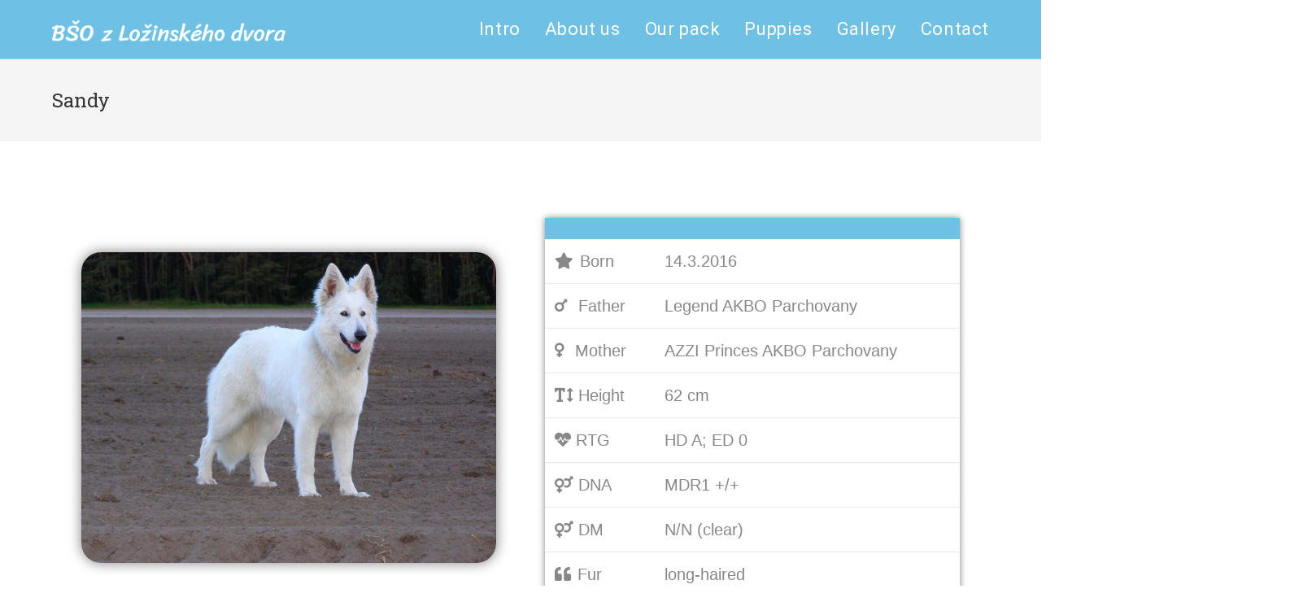

--- FILE ---
content_type: text/html; charset=UTF-8
request_url: https://bsolozinskydvor.eu/en-sandy/
body_size: 18330
content:
<!DOCTYPE html>
<html class="html" lang="sk-SK">
<head>
	<meta charset="UTF-8">
	<link rel="profile" href="https://gmpg.org/xfn/11">

	<meta name='robots' content='index, follow, max-image-preview:large, max-snippet:-1, max-video-preview:-1' />
<meta name="viewport" content="width=device-width, initial-scale=1">
	<!-- This site is optimized with the Yoast SEO plugin v21.5 - https://yoast.com/wordpress/plugins/seo/ -->
	<title>Sandy en - BŠO z Ložinského Dvora</title>
	<link rel="canonical" href="https://bsolozinskydvor.eu/en-sandy/" />
	<meta property="og:locale" content="sk_SK" />
	<meta property="og:type" content="article" />
	<meta property="og:title" content="Sandy en - BŠO z Ložinského Dvora" />
	<meta property="og:description" content="Born 14.3.2016 Father Legend AKBO Parchovany Mother AZZI Princes AKBO Parchovany Height 62 cm RTG HD A; ED 0 DNA MDR1 +/+ DM N/N (clear) Fur long-haired Confirmation 9. 9. 2017 Tatranská Štrba Intelligent, Resourceful, Energetic This is our SANDY Sandy is full of energy, ideal for those with agility. Slightly stubborn, requiring a gentle [&hellip;]" />
	<meta property="og:url" content="https://bsolozinskydvor.eu/en-sandy/" />
	<meta property="og:site_name" content="BŠO z Ložinského Dvora" />
	<meta property="article:modified_time" content="2023-11-29T21:32:21+00:00" />
	<meta property="og:image" content="https://bsolozinskydvor.eu/wp-content/uploads/2023/09/e312315b-a26b-425c-a2ce-28042ffb9859.jpg" />
	<meta name="twitter:card" content="summary_large_image" />
	<meta name="twitter:label1" content="Predpokladaný čas čítania" />
	<meta name="twitter:data1" content="2 minúty" />
	<script type="application/ld+json" class="yoast-schema-graph">{"@context":"https://schema.org","@graph":[{"@type":"WebPage","@id":"https://bsolozinskydvor.eu/en-sandy/","url":"https://bsolozinskydvor.eu/en-sandy/","name":"Sandy en - BŠO z Ložinského Dvora","isPartOf":{"@id":"https://bsolozinskydvor.eu/#website"},"primaryImageOfPage":{"@id":"https://bsolozinskydvor.eu/en-sandy/#primaryimage"},"image":{"@id":"https://bsolozinskydvor.eu/en-sandy/#primaryimage"},"thumbnailUrl":"https://bsolozinskydvor.eu/wp-content/uploads/2023/09/e312315b-a26b-425c-a2ce-28042ffb9859.jpg","datePublished":"2023-10-01T13:41:47+00:00","dateModified":"2023-11-29T21:32:21+00:00","breadcrumb":{"@id":"https://bsolozinskydvor.eu/en-sandy/#breadcrumb"},"inLanguage":"sk-SK","potentialAction":[{"@type":"ReadAction","target":["https://bsolozinskydvor.eu/en-sandy/"]}]},{"@type":"ImageObject","inLanguage":"sk-SK","@id":"https://bsolozinskydvor.eu/en-sandy/#primaryimage","url":"https://bsolozinskydvor.eu/wp-content/uploads/2023/09/e312315b-a26b-425c-a2ce-28042ffb9859.jpg","contentUrl":"https://bsolozinskydvor.eu/wp-content/uploads/2023/09/e312315b-a26b-425c-a2ce-28042ffb9859.jpg","width":1600,"height":1200},{"@type":"BreadcrumbList","@id":"https://bsolozinskydvor.eu/en-sandy/#breadcrumb","itemListElement":[{"@type":"ListItem","position":1,"name":"Domovská stránka","item":"https://bsolozinskydvor.eu/"},{"@type":"ListItem","position":2,"name":"Sandy en"}]},{"@type":"WebSite","@id":"https://bsolozinskydvor.eu/#website","url":"https://bsolozinskydvor.eu/","name":"BŠO z Ložinského Dvora","description":"","publisher":{"@id":"https://bsolozinskydvor.eu/#organization"},"potentialAction":[{"@type":"SearchAction","target":{"@type":"EntryPoint","urlTemplate":"https://bsolozinskydvor.eu/?s={search_term_string}"},"query-input":"required name=search_term_string"}],"inLanguage":"sk-SK"},{"@type":"Organization","@id":"https://bsolozinskydvor.eu/#organization","name":"BŠO z Ložinského Dvora","url":"https://bsolozinskydvor.eu/","logo":{"@type":"ImageObject","inLanguage":"sk-SK","@id":"https://bsolozinskydvor.eu/#/schema/logo/image/","url":"https://bsolozinskydvor.eu/wp-content/uploads/2023/07/favicon.png","contentUrl":"https://bsolozinskydvor.eu/wp-content/uploads/2023/07/favicon.png","width":512,"height":512,"caption":"BŠO z Ložinského Dvora"},"image":{"@id":"https://bsolozinskydvor.eu/#/schema/logo/image/"}}]}</script>
	<!-- / Yoast SEO plugin. -->


<link rel="alternate" type="application/rss+xml" title="RSS kanál: BŠO z Ložinského Dvora &raquo;" href="https://bsolozinskydvor.eu/feed/" />
<link rel="alternate" type="application/rss+xml" title="RSS kanál komentárov webu BŠO z Ložinského Dvora &raquo;" href="https://bsolozinskydvor.eu/comments/feed/" />
<link rel="alternate" title="oEmbed (JSON)" type="application/json+oembed" href="https://bsolozinskydvor.eu/wp-json/oembed/1.0/embed?url=https%3A%2F%2Fbsolozinskydvor.eu%2Fen-sandy%2F" />
<link rel="alternate" title="oEmbed (XML)" type="text/xml+oembed" href="https://bsolozinskydvor.eu/wp-json/oembed/1.0/embed?url=https%3A%2F%2Fbsolozinskydvor.eu%2Fen-sandy%2F&#038;format=xml" />
<style id='wp-img-auto-sizes-contain-inline-css'>
img:is([sizes=auto i],[sizes^="auto," i]){contain-intrinsic-size:3000px 1500px}
/*# sourceURL=wp-img-auto-sizes-contain-inline-css */
</style>
<style id='wp-emoji-styles-inline-css'>

	img.wp-smiley, img.emoji {
		display: inline !important;
		border: none !important;
		box-shadow: none !important;
		height: 1em !important;
		width: 1em !important;
		margin: 0 0.07em !important;
		vertical-align: -0.1em !important;
		background: none !important;
		padding: 0 !important;
	}
/*# sourceURL=wp-emoji-styles-inline-css */
</style>
<link rel='stylesheet' id='wp-block-library-css' href='https://bsolozinskydvor.eu/wp-includes/css/dist/block-library/style.min.css?ver=6.9' media='all' />
<style id='global-styles-inline-css'>
:root{--wp--preset--aspect-ratio--square: 1;--wp--preset--aspect-ratio--4-3: 4/3;--wp--preset--aspect-ratio--3-4: 3/4;--wp--preset--aspect-ratio--3-2: 3/2;--wp--preset--aspect-ratio--2-3: 2/3;--wp--preset--aspect-ratio--16-9: 16/9;--wp--preset--aspect-ratio--9-16: 9/16;--wp--preset--color--black: #000000;--wp--preset--color--cyan-bluish-gray: #abb8c3;--wp--preset--color--white: #ffffff;--wp--preset--color--pale-pink: #f78da7;--wp--preset--color--vivid-red: #cf2e2e;--wp--preset--color--luminous-vivid-orange: #ff6900;--wp--preset--color--luminous-vivid-amber: #fcb900;--wp--preset--color--light-green-cyan: #7bdcb5;--wp--preset--color--vivid-green-cyan: #00d084;--wp--preset--color--pale-cyan-blue: #8ed1fc;--wp--preset--color--vivid-cyan-blue: #0693e3;--wp--preset--color--vivid-purple: #9b51e0;--wp--preset--gradient--vivid-cyan-blue-to-vivid-purple: linear-gradient(135deg,rgb(6,147,227) 0%,rgb(155,81,224) 100%);--wp--preset--gradient--light-green-cyan-to-vivid-green-cyan: linear-gradient(135deg,rgb(122,220,180) 0%,rgb(0,208,130) 100%);--wp--preset--gradient--luminous-vivid-amber-to-luminous-vivid-orange: linear-gradient(135deg,rgb(252,185,0) 0%,rgb(255,105,0) 100%);--wp--preset--gradient--luminous-vivid-orange-to-vivid-red: linear-gradient(135deg,rgb(255,105,0) 0%,rgb(207,46,46) 100%);--wp--preset--gradient--very-light-gray-to-cyan-bluish-gray: linear-gradient(135deg,rgb(238,238,238) 0%,rgb(169,184,195) 100%);--wp--preset--gradient--cool-to-warm-spectrum: linear-gradient(135deg,rgb(74,234,220) 0%,rgb(151,120,209) 20%,rgb(207,42,186) 40%,rgb(238,44,130) 60%,rgb(251,105,98) 80%,rgb(254,248,76) 100%);--wp--preset--gradient--blush-light-purple: linear-gradient(135deg,rgb(255,206,236) 0%,rgb(152,150,240) 100%);--wp--preset--gradient--blush-bordeaux: linear-gradient(135deg,rgb(254,205,165) 0%,rgb(254,45,45) 50%,rgb(107,0,62) 100%);--wp--preset--gradient--luminous-dusk: linear-gradient(135deg,rgb(255,203,112) 0%,rgb(199,81,192) 50%,rgb(65,88,208) 100%);--wp--preset--gradient--pale-ocean: linear-gradient(135deg,rgb(255,245,203) 0%,rgb(182,227,212) 50%,rgb(51,167,181) 100%);--wp--preset--gradient--electric-grass: linear-gradient(135deg,rgb(202,248,128) 0%,rgb(113,206,126) 100%);--wp--preset--gradient--midnight: linear-gradient(135deg,rgb(2,3,129) 0%,rgb(40,116,252) 100%);--wp--preset--font-size--small: 13px;--wp--preset--font-size--medium: 20px;--wp--preset--font-size--large: 36px;--wp--preset--font-size--x-large: 42px;--wp--preset--spacing--20: 0.44rem;--wp--preset--spacing--30: 0.67rem;--wp--preset--spacing--40: 1rem;--wp--preset--spacing--50: 1.5rem;--wp--preset--spacing--60: 2.25rem;--wp--preset--spacing--70: 3.38rem;--wp--preset--spacing--80: 5.06rem;--wp--preset--shadow--natural: 6px 6px 9px rgba(0, 0, 0, 0.2);--wp--preset--shadow--deep: 12px 12px 50px rgba(0, 0, 0, 0.4);--wp--preset--shadow--sharp: 6px 6px 0px rgba(0, 0, 0, 0.2);--wp--preset--shadow--outlined: 6px 6px 0px -3px rgb(255, 255, 255), 6px 6px rgb(0, 0, 0);--wp--preset--shadow--crisp: 6px 6px 0px rgb(0, 0, 0);}:where(.is-layout-flex){gap: 0.5em;}:where(.is-layout-grid){gap: 0.5em;}body .is-layout-flex{display: flex;}.is-layout-flex{flex-wrap: wrap;align-items: center;}.is-layout-flex > :is(*, div){margin: 0;}body .is-layout-grid{display: grid;}.is-layout-grid > :is(*, div){margin: 0;}:where(.wp-block-columns.is-layout-flex){gap: 2em;}:where(.wp-block-columns.is-layout-grid){gap: 2em;}:where(.wp-block-post-template.is-layout-flex){gap: 1.25em;}:where(.wp-block-post-template.is-layout-grid){gap: 1.25em;}.has-black-color{color: var(--wp--preset--color--black) !important;}.has-cyan-bluish-gray-color{color: var(--wp--preset--color--cyan-bluish-gray) !important;}.has-white-color{color: var(--wp--preset--color--white) !important;}.has-pale-pink-color{color: var(--wp--preset--color--pale-pink) !important;}.has-vivid-red-color{color: var(--wp--preset--color--vivid-red) !important;}.has-luminous-vivid-orange-color{color: var(--wp--preset--color--luminous-vivid-orange) !important;}.has-luminous-vivid-amber-color{color: var(--wp--preset--color--luminous-vivid-amber) !important;}.has-light-green-cyan-color{color: var(--wp--preset--color--light-green-cyan) !important;}.has-vivid-green-cyan-color{color: var(--wp--preset--color--vivid-green-cyan) !important;}.has-pale-cyan-blue-color{color: var(--wp--preset--color--pale-cyan-blue) !important;}.has-vivid-cyan-blue-color{color: var(--wp--preset--color--vivid-cyan-blue) !important;}.has-vivid-purple-color{color: var(--wp--preset--color--vivid-purple) !important;}.has-black-background-color{background-color: var(--wp--preset--color--black) !important;}.has-cyan-bluish-gray-background-color{background-color: var(--wp--preset--color--cyan-bluish-gray) !important;}.has-white-background-color{background-color: var(--wp--preset--color--white) !important;}.has-pale-pink-background-color{background-color: var(--wp--preset--color--pale-pink) !important;}.has-vivid-red-background-color{background-color: var(--wp--preset--color--vivid-red) !important;}.has-luminous-vivid-orange-background-color{background-color: var(--wp--preset--color--luminous-vivid-orange) !important;}.has-luminous-vivid-amber-background-color{background-color: var(--wp--preset--color--luminous-vivid-amber) !important;}.has-light-green-cyan-background-color{background-color: var(--wp--preset--color--light-green-cyan) !important;}.has-vivid-green-cyan-background-color{background-color: var(--wp--preset--color--vivid-green-cyan) !important;}.has-pale-cyan-blue-background-color{background-color: var(--wp--preset--color--pale-cyan-blue) !important;}.has-vivid-cyan-blue-background-color{background-color: var(--wp--preset--color--vivid-cyan-blue) !important;}.has-vivid-purple-background-color{background-color: var(--wp--preset--color--vivid-purple) !important;}.has-black-border-color{border-color: var(--wp--preset--color--black) !important;}.has-cyan-bluish-gray-border-color{border-color: var(--wp--preset--color--cyan-bluish-gray) !important;}.has-white-border-color{border-color: var(--wp--preset--color--white) !important;}.has-pale-pink-border-color{border-color: var(--wp--preset--color--pale-pink) !important;}.has-vivid-red-border-color{border-color: var(--wp--preset--color--vivid-red) !important;}.has-luminous-vivid-orange-border-color{border-color: var(--wp--preset--color--luminous-vivid-orange) !important;}.has-luminous-vivid-amber-border-color{border-color: var(--wp--preset--color--luminous-vivid-amber) !important;}.has-light-green-cyan-border-color{border-color: var(--wp--preset--color--light-green-cyan) !important;}.has-vivid-green-cyan-border-color{border-color: var(--wp--preset--color--vivid-green-cyan) !important;}.has-pale-cyan-blue-border-color{border-color: var(--wp--preset--color--pale-cyan-blue) !important;}.has-vivid-cyan-blue-border-color{border-color: var(--wp--preset--color--vivid-cyan-blue) !important;}.has-vivid-purple-border-color{border-color: var(--wp--preset--color--vivid-purple) !important;}.has-vivid-cyan-blue-to-vivid-purple-gradient-background{background: var(--wp--preset--gradient--vivid-cyan-blue-to-vivid-purple) !important;}.has-light-green-cyan-to-vivid-green-cyan-gradient-background{background: var(--wp--preset--gradient--light-green-cyan-to-vivid-green-cyan) !important;}.has-luminous-vivid-amber-to-luminous-vivid-orange-gradient-background{background: var(--wp--preset--gradient--luminous-vivid-amber-to-luminous-vivid-orange) !important;}.has-luminous-vivid-orange-to-vivid-red-gradient-background{background: var(--wp--preset--gradient--luminous-vivid-orange-to-vivid-red) !important;}.has-very-light-gray-to-cyan-bluish-gray-gradient-background{background: var(--wp--preset--gradient--very-light-gray-to-cyan-bluish-gray) !important;}.has-cool-to-warm-spectrum-gradient-background{background: var(--wp--preset--gradient--cool-to-warm-spectrum) !important;}.has-blush-light-purple-gradient-background{background: var(--wp--preset--gradient--blush-light-purple) !important;}.has-blush-bordeaux-gradient-background{background: var(--wp--preset--gradient--blush-bordeaux) !important;}.has-luminous-dusk-gradient-background{background: var(--wp--preset--gradient--luminous-dusk) !important;}.has-pale-ocean-gradient-background{background: var(--wp--preset--gradient--pale-ocean) !important;}.has-electric-grass-gradient-background{background: var(--wp--preset--gradient--electric-grass) !important;}.has-midnight-gradient-background{background: var(--wp--preset--gradient--midnight) !important;}.has-small-font-size{font-size: var(--wp--preset--font-size--small) !important;}.has-medium-font-size{font-size: var(--wp--preset--font-size--medium) !important;}.has-large-font-size{font-size: var(--wp--preset--font-size--large) !important;}.has-x-large-font-size{font-size: var(--wp--preset--font-size--x-large) !important;}
/*# sourceURL=global-styles-inline-css */
</style>

<style id='classic-theme-styles-inline-css'>
/*! This file is auto-generated */
.wp-block-button__link{color:#fff;background-color:#32373c;border-radius:9999px;box-shadow:none;text-decoration:none;padding:calc(.667em + 2px) calc(1.333em + 2px);font-size:1.125em}.wp-block-file__button{background:#32373c;color:#fff;text-decoration:none}
/*# sourceURL=/wp-includes/css/classic-themes.min.css */
</style>
<link rel='stylesheet' id='owp-preloader-css' href='https://bsolozinskydvor.eu/wp-content/plugins/ocean-extra/includes/preloader/assets/css/preloader.min.css?ver=2.2.1' media='all' />
<link rel='stylesheet' id='owp-preloader-icon-css' href='https://bsolozinskydvor.eu/wp-content/plugins/ocean-extra/includes/preloader/assets/css/styles/roller.css?ver=2.2.1' media='all' />
<link rel='stylesheet' id='elementor-frontend-css' href='https://bsolozinskydvor.eu/wp-content/plugins/elementor/assets/css/frontend-lite.min.css?ver=3.17.3' media='all' />
<link rel='stylesheet' id='elementor-post-2132-css' href='https://bsolozinskydvor.eu/wp-content/uploads/elementor/css/post-2132.css?ver=1699561982' media='all' />
<link rel='stylesheet' id='font-awesome-css' href='https://bsolozinskydvor.eu/wp-content/themes/oceanwp/assets/fonts/fontawesome/css/all.min.css?ver=5.15.1' media='all' />
<link rel='stylesheet' id='simple-line-icons-css' href='https://bsolozinskydvor.eu/wp-content/themes/oceanwp/assets/css/third/simple-line-icons.min.css?ver=2.4.0' media='all' />
<link rel='stylesheet' id='oceanwp-style-css' href='https://bsolozinskydvor.eu/wp-content/themes/oceanwp/assets/css/style.min.css?ver=3.4.3' media='all' />
<link rel='stylesheet' id='oceanwp-hamburgers-css' href='https://bsolozinskydvor.eu/wp-content/themes/oceanwp/assets/css/third/hamburgers/hamburgers.min.css?ver=3.4.3' media='all' />
<link rel='stylesheet' id='oceanwp-3dx-css' href='https://bsolozinskydvor.eu/wp-content/themes/oceanwp/assets/css/third/hamburgers/types/3dx.css?ver=3.4.3' media='all' />
<link rel='stylesheet' id='oceanwp-google-font-roboto-slab-css' href='https://bsolozinskydvor.eu/wp-content/uploads/oceanwp-webfonts-css/039121f1d9d10a28dee353782791d5e1.css?ver=6.9' media='all' />
<link rel='stylesheet' id='oceanwp-google-font-roboto-css' href='https://bsolozinskydvor.eu/wp-content/uploads/oceanwp-webfonts-css/0e5d96a9138a36cc292631d0458c248c.css?ver=6.9' media='all' />
<link rel='stylesheet' id='oceanwp-google-font-poppins-css' href='https://bsolozinskydvor.eu/wp-content/uploads/oceanwp-webfonts-css/bdaf458f0dad8331a5096ae4a9d1112f.css?ver=6.9' media='all' />
<link rel='stylesheet' id='elementor-icons-css' href='https://bsolozinskydvor.eu/wp-content/plugins/elementor/assets/lib/eicons/css/elementor-icons.min.css?ver=5.23.0' media='all' />
<link rel='stylesheet' id='swiper-css' href='https://bsolozinskydvor.eu/wp-content/plugins/elementor/assets/lib/swiper/v8/css/swiper.min.css?ver=8.4.5' media='all' />
<link rel='stylesheet' id='elementor-post-10-css' href='https://bsolozinskydvor.eu/wp-content/uploads/elementor/css/post-10.css?ver=1699560859' media='all' />
<link rel='stylesheet' id='elementor-post-2175-css' href='https://bsolozinskydvor.eu/wp-content/uploads/elementor/css/post-2175.css?ver=1701293542' media='all' />
<link rel='stylesheet' id='oe-widgets-style-css' href='https://bsolozinskydvor.eu/wp-content/plugins/ocean-extra/assets/css/widgets.css?ver=6.9' media='all' />
<link rel='stylesheet' id='google-fonts-1-css' href='https://fonts.googleapis.com/css?family=Roboto%3A100%2C100italic%2C200%2C200italic%2C300%2C300italic%2C400%2C400italic%2C500%2C500italic%2C600%2C600italic%2C700%2C700italic%2C800%2C800italic%2C900%2C900italic%7CRoboto+Slab%3A100%2C100italic%2C200%2C200italic%2C300%2C300italic%2C400%2C400italic%2C500%2C500italic%2C600%2C600italic%2C700%2C700italic%2C800%2C800italic%2C900%2C900italic%7CSatisfy%3A100%2C100italic%2C200%2C200italic%2C300%2C300italic%2C400%2C400italic%2C500%2C500italic%2C600%2C600italic%2C700%2C700italic%2C800%2C800italic%2C900%2C900italic&#038;display=swap&#038;subset=latin-ext&#038;ver=6.9' media='all' />
<link rel='stylesheet' id='elementor-icons-shared-0-css' href='https://bsolozinskydvor.eu/wp-content/plugins/elementor/assets/lib/font-awesome/css/fontawesome.min.css?ver=5.15.3' media='all' />
<link rel='stylesheet' id='elementor-icons-fa-solid-css' href='https://bsolozinskydvor.eu/wp-content/plugins/elementor/assets/lib/font-awesome/css/solid.min.css?ver=5.15.3' media='all' />
<link rel='stylesheet' id='elementor-icons-fa-regular-css' href='https://bsolozinskydvor.eu/wp-content/plugins/elementor/assets/lib/font-awesome/css/regular.min.css?ver=5.15.3' media='all' />
<link rel="preconnect" href="https://fonts.gstatic.com/" crossorigin><script src="https://bsolozinskydvor.eu/wp-includes/js/jquery/jquery.min.js?ver=3.7.1" id="jquery-core-js"></script>
<script src="https://bsolozinskydvor.eu/wp-includes/js/jquery/jquery-migrate.min.js?ver=3.4.1" id="jquery-migrate-js"></script>
<script id="owp-preloader-js-extra">
var owpPreloader = {"nonce":"2ef6317f4d"};
//# sourceURL=owp-preloader-js-extra
</script>
<script src="https://bsolozinskydvor.eu/wp-content/plugins/ocean-extra/includes/preloader/assets/js/preloader.min.js?ver=2.2.1" id="owp-preloader-js"></script>
<link rel="https://api.w.org/" href="https://bsolozinskydvor.eu/wp-json/" /><link rel="alternate" title="JSON" type="application/json" href="https://bsolozinskydvor.eu/wp-json/wp/v2/pages/2175" /><link rel="EditURI" type="application/rsd+xml" title="RSD" href="https://bsolozinskydvor.eu/xmlrpc.php?rsd" />
<meta name="generator" content="WordPress 6.9" />
<link rel='shortlink' href='https://bsolozinskydvor.eu/?p=2175' />
<meta name="generator" content="Elementor 3.17.3; features: e_dom_optimization, e_optimized_assets_loading, e_optimized_css_loading, additional_custom_breakpoints; settings: css_print_method-external, google_font-enabled, font_display-swap">
<link rel="icon" href="https://bsolozinskydvor.eu/wp-content/uploads/2023/07/cropped-favicon-32x32.png" sizes="32x32" />
<link rel="icon" href="https://bsolozinskydvor.eu/wp-content/uploads/2023/07/cropped-favicon-192x192.png" sizes="192x192" />
<link rel="apple-touch-icon" href="https://bsolozinskydvor.eu/wp-content/uploads/2023/07/cropped-favicon-180x180.png" />
<meta name="msapplication-TileImage" content="https://bsolozinskydvor.eu/wp-content/uploads/2023/07/cropped-favicon-270x270.png" />
		<style id="wp-custom-css">
			/* * Biely text na modrom pozadi. * Napriklad na domovskej stranke * "Sme clenmi Slovenskeho Klubu.." */.link-on-primary-background{color:inherit}/* Svetla modra */.link-on-primary-background:hover{color:#bde6f9}.elementor-widget-heading:has(+ .elementor-widget-divider){margin-bottom:12px}.labels p{margin-bottom:0 !important}.wpforms-form button{background-color:#6ec1e4 !important}.wpforms-form button:hover{background-color:#26547c !important}		</style>
				<div id="ocean-preloader">
									<div class="preloader-content">
				<div class="preloader-inner">
											<div class="preloader-icon">
							<div class="preloader-roller"><div></div><div></div><div></div><div></div><div></div><div></div><div></div><div></div></div>						</div>
					
					
					
					
									</div>
			</div>
								</div>
		<!-- OceanWP CSS -->
<style type="text/css">
/* General CSS */a:hover,a.light:hover,.theme-heading .text::before,.theme-heading .text::after,#top-bar-content >a:hover,#top-bar-social li.oceanwp-email a:hover,#site-navigation-wrap .dropdown-menu >li >a:hover,#site-header.medium-header #medium-searchform button:hover,.oceanwp-mobile-menu-icon a:hover,.blog-entry.post .blog-entry-header .entry-title a:hover,.blog-entry.post .blog-entry-readmore a:hover,.blog-entry.thumbnail-entry .blog-entry-category a,ul.meta li a:hover,.dropcap,.single nav.post-navigation .nav-links .title,body .related-post-title a:hover,body #wp-calendar caption,body .contact-info-widget.default i,body .contact-info-widget.big-icons i,body .custom-links-widget .oceanwp-custom-links li a:hover,body .custom-links-widget .oceanwp-custom-links li a:hover:before,body .posts-thumbnails-widget li a:hover,body .social-widget li.oceanwp-email a:hover,.comment-author .comment-meta .comment-reply-link,#respond #cancel-comment-reply-link:hover,#footer-widgets .footer-box a:hover,#footer-bottom a:hover,#footer-bottom #footer-bottom-menu a:hover,.sidr a:hover,.sidr-class-dropdown-toggle:hover,.sidr-class-menu-item-has-children.active >a,.sidr-class-menu-item-has-children.active >a >.sidr-class-dropdown-toggle,input[type=checkbox]:checked:before{color:#6ec1e4}.single nav.post-navigation .nav-links .title .owp-icon use,.blog-entry.post .blog-entry-readmore a:hover .owp-icon use,body .contact-info-widget.default .owp-icon use,body .contact-info-widget.big-icons .owp-icon use{stroke:#6ec1e4}input[type="button"],input[type="reset"],input[type="submit"],button[type="submit"],.button,#site-navigation-wrap .dropdown-menu >li.btn >a >span,.thumbnail:hover i,.post-quote-content,.omw-modal .omw-close-modal,body .contact-info-widget.big-icons li:hover i,body div.wpforms-container-full .wpforms-form input[type=submit],body div.wpforms-container-full .wpforms-form button[type=submit],body div.wpforms-container-full .wpforms-form .wpforms-page-button{background-color:#6ec1e4}.thumbnail:hover .link-post-svg-icon{background-color:#6ec1e4}body .contact-info-widget.big-icons li:hover .owp-icon{background-color:#6ec1e4}.widget-title{border-color:#6ec1e4}blockquote{border-color:#6ec1e4}#searchform-dropdown{border-color:#6ec1e4}.dropdown-menu .sub-menu{border-color:#6ec1e4}.blog-entry.large-entry .blog-entry-readmore a:hover{border-color:#6ec1e4}.oceanwp-newsletter-form-wrap input[type="email"]:focus{border-color:#6ec1e4}.social-widget li.oceanwp-email a:hover{border-color:#6ec1e4}#respond #cancel-comment-reply-link:hover{border-color:#6ec1e4}body .contact-info-widget.big-icons li:hover i{border-color:#6ec1e4}#footer-widgets .oceanwp-newsletter-form-wrap input[type="email"]:focus{border-color:#6ec1e4}blockquote,.wp-block-quote{border-left-color:#6ec1e4}body .contact-info-widget.big-icons li:hover .owp-icon{border-color:#6ec1e4}input[type="button"]:hover,input[type="reset"]:hover,input[type="submit"]:hover,button[type="submit"]:hover,input[type="button"]:focus,input[type="reset"]:focus,input[type="submit"]:focus,button[type="submit"]:focus,.button:hover,.button:focus,#site-navigation-wrap .dropdown-menu >li.btn >a:hover >span,.post-quote-author,.omw-modal .omw-close-modal:hover,body div.wpforms-container-full .wpforms-form input[type=submit]:hover,body div.wpforms-container-full .wpforms-form button[type=submit]:hover,body div.wpforms-container-full .wpforms-form .wpforms-page-button:hover{background-color:#98d3ec}a{color:#26547c}a .owp-icon use{stroke:#26547c}a:hover{color:#6ec1e4}a:hover .owp-icon use{stroke:#6ec1e4}#scroll-top{border-radius:100px}#scroll-top{background-color:rgba(110,193,228,0.5)}#scroll-top:hover{background-color:#86cbe9}body .theme-button,body input[type="submit"],body button[type="submit"],body button,body .button,body div.wpforms-container-full .wpforms-form input[type=submit],body div.wpforms-container-full .wpforms-form button[type=submit],body div.wpforms-container-full .wpforms-form .wpforms-page-button{background-color:#6ec1e4}body .theme-button:hover,body input[type="submit"]:hover,body button[type="submit"]:hover,body button:hover,body .button:hover,body div.wpforms-container-full .wpforms-form input[type=submit]:hover,body div.wpforms-container-full .wpforms-form input[type=submit]:active,body div.wpforms-container-full .wpforms-form button[type=submit]:hover,body div.wpforms-container-full .wpforms-form button[type=submit]:active,body div.wpforms-container-full .wpforms-form .wpforms-page-button:hover,body div.wpforms-container-full .wpforms-form .wpforms-page-button:active{background-color:#98d3ec}/* Header CSS */#site-logo #site-logo-inner,.oceanwp-social-menu .social-menu-inner,#site-header.full_screen-header .menu-bar-inner,.after-header-content .after-header-content-inner{height:48px}#site-navigation-wrap .dropdown-menu >li >a,.oceanwp-mobile-menu-icon a,.mobile-menu-close,.after-header-content-inner >a{line-height:48px}#site-header,.has-transparent-header .is-sticky #site-header,.has-vh-transparent .is-sticky #site-header.vertical-header,#searchform-header-replace{background-color:#6ec1e4}#site-header{border-color:#98d3ec}#site-header-inner{padding:12px 0 12px 0}#site-header.has-header-media .overlay-header-media{background-color:rgba(0,0,0,0.5)}#site-header #site-logo #site-logo-inner a img,#site-header.center-header #site-navigation-wrap .middle-site-logo a img{max-height:26px}#site-logo a.site-logo-text{color:#ffffff}#site-logo a.site-logo-text:hover{color:#ffffff}.effect-one #site-navigation-wrap .dropdown-menu >li >a.menu-link >span:after,.effect-three #site-navigation-wrap .dropdown-menu >li >a.menu-link >span:after,.effect-five #site-navigation-wrap .dropdown-menu >li >a.menu-link >span:before,.effect-five #site-navigation-wrap .dropdown-menu >li >a.menu-link >span:after,.effect-nine #site-navigation-wrap .dropdown-menu >li >a.menu-link >span:before,.effect-nine #site-navigation-wrap .dropdown-menu >li >a.menu-link >span:after{background-color:#26547c}.effect-four #site-navigation-wrap .dropdown-menu >li >a.menu-link >span:before,.effect-four #site-navigation-wrap .dropdown-menu >li >a.menu-link >span:after,.effect-seven #site-navigation-wrap .dropdown-menu >li >a.menu-link:hover >span:after,.effect-seven #site-navigation-wrap .dropdown-menu >li.sfHover >a.menu-link >span:after{color:#26547c}.effect-seven #site-navigation-wrap .dropdown-menu >li >a.menu-link:hover >span:after,.effect-seven #site-navigation-wrap .dropdown-menu >li.sfHover >a.menu-link >span:after{text-shadow:10px 0 #26547c,-10px 0 #26547c}#site-navigation-wrap .dropdown-menu >li >a,.oceanwp-mobile-menu-icon a,#searchform-header-replace-close{color:#ffffff}#site-navigation-wrap .dropdown-menu >li >a .owp-icon use,.oceanwp-mobile-menu-icon a .owp-icon use,#searchform-header-replace-close .owp-icon use{stroke:#ffffff}#site-navigation-wrap .dropdown-menu >li >a:hover,.oceanwp-mobile-menu-icon a:hover,#searchform-header-replace-close:hover{color:#26547c}#site-navigation-wrap .dropdown-menu >li >a:hover .owp-icon use,.oceanwp-mobile-menu-icon a:hover .owp-icon use,#searchform-header-replace-close:hover .owp-icon use{stroke:#26547c}#site-navigation-wrap .dropdown-menu >.current-menu-item >a,#site-navigation-wrap .dropdown-menu >.current-menu-ancestor >a,#site-navigation-wrap .dropdown-menu >.current-menu-item >a:hover,#site-navigation-wrap .dropdown-menu >.current-menu-ancestor >a:hover{color:#26547c}.dropdown-menu ul li.menu-item,.navigation >ul >li >ul.megamenu.sub-menu >li,.navigation .megamenu li ul.sub-menu{border-color:#13aff0}.mobile-menu .hamburger-inner,.mobile-menu .hamburger-inner::before,.mobile-menu .hamburger-inner::after{background-color:#ffffff}#sidr,#mobile-dropdown{background-color:#6ec1e4}#sidr li,#sidr ul,#mobile-dropdown ul li,#mobile-dropdown ul li ul{border-color:#98d3ec}body .sidr a,body .sidr-class-dropdown-toggle,#mobile-dropdown ul li a,#mobile-dropdown ul li a .dropdown-toggle,#mobile-fullscreen ul li a,#mobile-fullscreen .oceanwp-social-menu.simple-social ul li a{color:#ffffff}#mobile-fullscreen a.close .close-icon-inner,#mobile-fullscreen a.close .close-icon-inner::after{background-color:#ffffff}body .sidr a:hover,body .sidr-class-dropdown-toggle:hover,body .sidr-class-dropdown-toggle .fa,body .sidr-class-menu-item-has-children.active >a,body .sidr-class-menu-item-has-children.active >a >.sidr-class-dropdown-toggle,#mobile-dropdown ul li a:hover,#mobile-dropdown ul li a .dropdown-toggle:hover,#mobile-dropdown .menu-item-has-children.active >a,#mobile-dropdown .menu-item-has-children.active >a >.dropdown-toggle,#mobile-fullscreen ul li a:hover,#mobile-fullscreen .oceanwp-social-menu.simple-social ul li a:hover{color:#ffffff}#mobile-fullscreen a.close:hover .close-icon-inner,#mobile-fullscreen a.close:hover .close-icon-inner::after{background-color:#ffffff}/* Footer Widgets CSS */#footer-widgets{background-color:#26547c}#footer-widgets,#footer-widgets p,#footer-widgets li a:before,#footer-widgets .contact-info-widget span.oceanwp-contact-title,#footer-widgets .recent-posts-date,#footer-widgets .recent-posts-comments,#footer-widgets .widget-recent-posts-icons li .fa{color:#e29134}/* OceanWP Preloader CSS */.ocean-preloader--active #ocean-preloader{background-color:#6ec1e4}/* Typography CSS */body{font-size:20px;color:#878787;line-height:1.5}h1,h2,h3,h4,h5,h6,.theme-heading,.widget-title,.oceanwp-widget-recent-posts-title,.comment-reply-title,.entry-title,.sidebar-box .widget-title{font-family:Roboto Slab;color:#6ec1e4}#site-navigation-wrap .dropdown-menu >li >a,#site-header.full_screen-header .fs-dropdown-menu >li >a,#site-header.top-header #site-navigation-wrap .dropdown-menu >li >a,#site-header.center-header #site-navigation-wrap .dropdown-menu >li >a,#site-header.medium-header #site-navigation-wrap .dropdown-menu >li >a,.oceanwp-mobile-menu-icon a{font-family:Roboto;font-size:22px}#footer-bottom #footer-bottom-menu{font-family:Poppins}
</style><style id="wpforms-css-vars-root">
				:root {
					--wpforms-field-border-radius: 3px;
--wpforms-field-background-color: #ffffff;
--wpforms-field-border-color: rgba( 0, 0, 0, 0.25 );
--wpforms-field-text-color: rgba( 0, 0, 0, 0.7 );
--wpforms-label-color: rgba( 0, 0, 0, 0.85 );
--wpforms-label-sublabel-color: rgba( 0, 0, 0, 0.55 );
--wpforms-label-error-color: #d63637;
--wpforms-button-border-radius: 3px;
--wpforms-button-background-color: #066aab;
--wpforms-button-text-color: #ffffff;
--wpforms-field-size-input-height: 43px;
--wpforms-field-size-input-spacing: 15px;
--wpforms-field-size-font-size: 16px;
--wpforms-field-size-line-height: 19px;
--wpforms-field-size-padding-h: 14px;
--wpforms-field-size-checkbox-size: 16px;
--wpforms-field-size-sublabel-spacing: 5px;
--wpforms-field-size-icon-size: 1;
--wpforms-label-size-font-size: 16px;
--wpforms-label-size-line-height: 19px;
--wpforms-label-size-sublabel-font-size: 14px;
--wpforms-label-size-sublabel-line-height: 17px;
--wpforms-button-size-font-size: 17px;
--wpforms-button-size-height: 41px;
--wpforms-button-size-padding-h: 15px;
--wpforms-button-size-margin-top: 10px;

				}
			</style><link rel='stylesheet' id='oew-table-css' href='https://bsolozinskydvor.eu/wp-content/plugins/ocean-elementor-widgets/assets/css/table/style.min.css?ver=6.9' media='all' />
<link rel='stylesheet' id='oew-animated-heading-css' href='https://bsolozinskydvor.eu/wp-content/plugins/ocean-elementor-widgets/assets/css/animated-heading/style.min.css?ver=6.9' media='all' />
<link rel='stylesheet' id='e-animations-css' href='https://bsolozinskydvor.eu/wp-content/plugins/elementor/assets/lib/animations/animations.min.css?ver=3.17.3' media='all' />
</head>

<body class="wp-singular page-template-default page page-id-2175 wp-custom-logo wp-embed-responsive wp-theme-oceanwp ocean-preloader--active oceanwp-theme dropdown-mobile default-breakpoint content-full-screen has-parallax-footer elementor-default elementor-kit-10 elementor-page elementor-page-2175" itemscope="itemscope" itemtype="https://schema.org/WebPage">

	
	
	<div id="outer-wrap" class="site clr">

		<a class="skip-link screen-reader-text" href="#main">Skip to content</a>

		
		<div id="wrap" class="clr">

			
			
<header id="site-header" class="minimal-header effect-three clr" data-height="48" itemscope="itemscope" itemtype="https://schema.org/WPHeader" role="banner">

	
					
			<div id="site-header-inner" class="clr container">

				
				

<div id="site-logo" class="clr" itemscope itemtype="https://schema.org/Brand" >

	
	<div id="site-logo-inner" class="clr">

		<a href="https://bsolozinskydvor.eu/" class="custom-logo-link" rel="home"><img width="386" height="35" src="https://bsolozinskydvor.eu/wp-content/uploads/2023/09/logo_white-1.png" class="custom-logo" alt="BŠO z Ložinského Dvora" decoding="async" srcset="https://bsolozinskydvor.eu/wp-content/uploads/2023/09/logo_white-1.png 386w, https://bsolozinskydvor.eu/wp-content/uploads/2023/09/logo_white-1-300x27.png 300w" sizes="(max-width: 386px) 100vw, 386px" /></a>
	</div><!-- #site-logo-inner -->

	
	
</div><!-- #site-logo -->

			<div id="site-navigation-wrap" class="clr">
			
			
			
			<nav id="site-navigation" class="navigation main-navigation clr" itemscope="itemscope" itemtype="https://schema.org/SiteNavigationElement" role="navigation" >

				<ul id="menu-top-menu" class="main-menu dropdown-menu sf-menu"><li id="menu-item-2250" class="menu-item menu-item-type-post_type menu-item-object-page menu-item-home menu-item-2250"><a href="https://bsolozinskydvor.eu/" class="menu-link"><span class="text-wrap">Intro</span></a></li><li id="menu-item-2037" class="menu-item menu-item-type-post_type menu-item-object-page menu-item-2037"><a href="https://bsolozinskydvor.eu/about-us/" class="menu-link"><span class="text-wrap">About us</span></a></li><li id="menu-item-3163" class="menu-item menu-item-type-post_type menu-item-object-page menu-item-3163"><a href="https://bsolozinskydvor.eu/our-pack/" class="menu-link"><span class="text-wrap">Our pack</span></a></li><li id="menu-item-2055" class="menu-item menu-item-type-post_type menu-item-object-page menu-item-2055"><a href="https://bsolozinskydvor.eu/puppies/" class="menu-link"><span class="text-wrap">Puppies</span></a></li><li id="menu-item-2846" class="menu-item menu-item-type-post_type menu-item-object-page menu-item-2846"><a href="https://bsolozinskydvor.eu/gallery/" class="menu-link"><span class="text-wrap">Gallery</span></a></li><li id="menu-item-2061" class="menu-item menu-item-type-post_type menu-item-object-page menu-item-2061"><a href="https://bsolozinskydvor.eu/contact/" class="menu-link"><span class="text-wrap">Contact</span></a></li></ul>
			</nav><!-- #site-navigation -->

			
			
					</div><!-- #site-navigation-wrap -->
			
		
	
				
	
	<div class="oceanwp-mobile-menu-icon clr mobile-right">

		
		
		
		<a href="https://bsolozinskydvor.eu/#mobile-menu-toggle" class="mobile-menu"  aria-label="Mobile Menu">
							<div class="hamburger hamburger--3dx" aria-expanded="false" role="navigation">
					<div class="hamburger-box">
						<div class="hamburger-inner"></div>
					</div>
				</div>
								<span class="oceanwp-text">Menu</span>
				<span class="oceanwp-close-text"> Zavrieť</span>
						</a>

		
		
		
	</div><!-- #oceanwp-mobile-menu-navbar -->

	

			</div><!-- #site-header-inner -->

			
<div id="mobile-dropdown" class="clr" >

	<nav class="clr" itemscope="itemscope" itemtype="https://schema.org/SiteNavigationElement">

		
	<div id="mobile-nav" class="navigation clr">

		<ul id="menu-vrchne-menu" class="menu"><li id="menu-item-945" class="menu-item menu-item-type-post_type menu-item-object-page menu-item-home menu-item-945"><a href="https://bsolozinskydvor.eu/">Úvod</a></li>
<li id="menu-item-12" class="menu-item menu-item-type-post_type menu-item-object-page menu-item-12"><a href="https://bsolozinskydvor.eu/o-nas/">O nás</a></li>
<li id="menu-item-3131" class="menu-item menu-item-type-post_type menu-item-object-page menu-item-3131"><a href="https://bsolozinskydvor.eu/nasa-svorka/">Naša svorka</a></li>
<li id="menu-item-1554" class="menu-item menu-item-type-post_type menu-item-object-page menu-item-1554"><a href="https://bsolozinskydvor.eu/steniatka/">Šteniatka</a></li>
<li id="menu-item-2015" class="menu-item menu-item-type-post_type menu-item-object-page menu-item-2015"><a href="https://bsolozinskydvor.eu/galeria/">Galéria</a></li>
<li id="menu-item-152" class="menu-item menu-item-type-post_type menu-item-object-page menu-item-152"><a href="https://bsolozinskydvor.eu/kontakt/">Kontakt</a></li>
</ul>
	</div>


	</nav>

</div>

			
			
		
		
</header><!-- #site-header -->


			
			<main id="main" class="site-main clr"  role="main">

				

<header class="page-header">

	
	<div class="container clr page-header-inner">

		
			<h1 class="page-header-title clr" itemprop="headline">Sandy</h1>

			
		
		
	</div><!-- .page-header-inner -->

	
	
</header><!-- .page-header -->


	
	<div id="content-wrap" class="container clr">

		
		<div id="primary" class="content-area clr">

			
			<div id="content" class="site-content clr">

				
				
<article class="single-page-article clr">

	
<div class="entry clr" itemprop="text">

	
			<div data-elementor-type="wp-page" data-elementor-id="2175" class="elementor elementor-2175">
									<section class="elementor-section elementor-top-section elementor-element elementor-element-049d4b0 elementor-section-content-middle elementor-section-boxed elementor-section-height-default elementor-section-height-default" data-id="049d4b0" data-element_type="section" data-settings="{&quot;background_background&quot;:&quot;classic&quot;}">
						<div class="elementor-container elementor-column-gap-wider">
					<div class="elementor-column elementor-col-50 elementor-top-column elementor-element elementor-element-a82447c" data-id="a82447c" data-element_type="column">
			<div class="elementor-widget-wrap elementor-element-populated">
								<div class="elementor-element elementor-element-5406e5f elementor-widget elementor-widget-image" data-id="5406e5f" data-element_type="widget" data-widget_type="image.default">
				<div class="elementor-widget-container">
			<style>/*! elementor - v3.17.0 - 08-11-2023 */
.elementor-widget-image{text-align:center}.elementor-widget-image a{display:inline-block}.elementor-widget-image a img[src$=".svg"]{width:48px}.elementor-widget-image img{vertical-align:middle;display:inline-block}</style>												<img fetchpriority="high" decoding="async" width="1600" height="1200" src="https://bsolozinskydvor.eu/wp-content/uploads/2023/09/e312315b-a26b-425c-a2ce-28042ffb9859.jpg" class="attachment-full size-full wp-image-1952" alt="" srcset="https://bsolozinskydvor.eu/wp-content/uploads/2023/09/e312315b-a26b-425c-a2ce-28042ffb9859.jpg 1600w, https://bsolozinskydvor.eu/wp-content/uploads/2023/09/e312315b-a26b-425c-a2ce-28042ffb9859-300x225.jpg 300w, https://bsolozinskydvor.eu/wp-content/uploads/2023/09/e312315b-a26b-425c-a2ce-28042ffb9859-1024x768.jpg 1024w, https://bsolozinskydvor.eu/wp-content/uploads/2023/09/e312315b-a26b-425c-a2ce-28042ffb9859-768x576.jpg 768w, https://bsolozinskydvor.eu/wp-content/uploads/2023/09/e312315b-a26b-425c-a2ce-28042ffb9859-1536x1152.jpg 1536w" sizes="(max-width: 1600px) 100vw, 1600px" />															</div>
				</div>
					</div>
		</div>
				<div class="elementor-column elementor-col-50 elementor-top-column elementor-element elementor-element-c38db47" data-id="c38db47" data-element_type="column">
			<div class="elementor-widget-wrap elementor-element-populated">
								<div class="elementor-element elementor-element-0405a51 oew-table-mobile-header-hide oew-align-left elementor-widget elementor-widget-oew-table" data-id="0405a51" data-element_type="widget" data-settings="{&quot;hide_headers_mobile&quot;:&quot;hide&quot;}" data-widget_type="oew-table.default">
				<div class="elementor-widget-container">
			
		<table class="oew-table oew-table-even">

			
				<thead>
					<tr class="oew-table-row">

						<th class="oew-table-cell elementor-repeater-item-3e347e9"><span class="oew-table-text"><span class="oew-table-text-inner"></span></span></th><th class="oew-table-cell elementor-repeater-item-3e347e9 oew-table-cell elementor-repeater-item-4584c6f"><span class="oew-table-text oew-table-text"><span class="oew-table-text-inner"></span></span></th>
					</tr>

				</thead>

			
				<tbody>

					
						<tr class="oew-table-row elementor-repeater-item-72302fe"><td class="oew-table-cell elementor-repeater-item-8dcfee7"><span class="oew-table-text"><span class="elementor-align-icon-left"><i class="fa fa-star"></i></span><span class="oew-table-text-inner">Born</span></span></td><td class="oew-table-cell elementor-repeater-item-0021a3f"><span class="oew-table-text"><span class="oew-table-text-inner">14.3.2016</span></span></td></tr><tr class="oew-table-row elementor-repeater-item-b5a3d2f"><td class="oew-table-cell elementor-repeater-item-1db012c"><span class="oew-table-text"><span class="elementor-align-icon-left"><i class="fa fa-mars"></i></span><span class="oew-table-text-inner">Father</span></span></td><td class="oew-table-cell elementor-repeater-item-de93f0e"><span class="oew-table-text"><span class="oew-table-text-inner">Legend AKBO Parchovany</span></span></td></tr><tr class="oew-table-row elementor-repeater-item-84cc024"><td class="oew-table-cell elementor-repeater-item-9334047"><span class="oew-table-text"><span class="elementor-align-icon-left"><i class="fa fa-venus"></i></span><span class="oew-table-text-inner">Mother</span></span></td><td class="oew-table-cell elementor-repeater-item-d785730"><span class="oew-table-text"><span class="oew-table-text-inner">AZZI Princes AKBO Parchovany</span></span></td></tr><tr class="oew-table-row elementor-repeater-item-3e17b38"><td class="oew-table-cell elementor-repeater-item-db8cf2d"><span class="oew-table-text"><span class="elementor-align-icon-left"><i class="fa fa-text-height"></i></span><span class="oew-table-text-inner">Height</span></span></td><td class="oew-table-cell elementor-repeater-item-cb23e23"><span class="oew-table-text"><span class="oew-table-text-inner">62 cm</span></span></td></tr><tr class="oew-table-row elementor-repeater-item-a8499c6"><td class="oew-table-cell elementor-repeater-item-837fa41"><span class="oew-table-text"><span class="elementor-align-icon-left"><i class="fa fa-heartbeat"></i></span><span class="oew-table-text-inner">RTG</span></span></td><td class="oew-table-cell elementor-repeater-item-2cfb145"><span class="oew-table-text"><span class="oew-table-text-inner">HD A; ED 0</span></span></td></tr><tr class="oew-table-row elementor-repeater-item-b81a73c"><td class="oew-table-cell elementor-repeater-item-b9f2d07"><span class="oew-table-text"><span class="elementor-align-icon-left"><i class="fa fa-venus-mars"></i></span><span class="oew-table-text-inner">DNA</span></span></td><td class="oew-table-cell elementor-repeater-item-eec6a3d"><span class="oew-table-text"><span class="oew-table-text-inner">MDR1 +/+</span></span></td></tr><tr class="oew-table-row elementor-repeater-item-c0d0af1"><td class="oew-table-cell elementor-repeater-item-fe3bda9"><span class="oew-table-text"><span class="elementor-align-icon-left"><i class="fa fa-venus-mars"></i></span><span class="oew-table-text-inner">DM</span></span></td><td class="oew-table-cell elementor-repeater-item-9dffb67"><span class="oew-table-text"><span class="oew-table-text-inner">N/N (clear)</span></span></td></tr><tr class="oew-table-row elementor-repeater-item-6144ae2"><td class="oew-table-cell elementor-repeater-item-31f0e02"><span class="oew-table-text"><span class="elementor-align-icon-left"><i class="fa fa-quote-left"></i></span><span class="oew-table-text-inner">Fur</span></span></td><td class="oew-table-cell elementor-repeater-item-49b97f9"><span class="oew-table-text"><span class="oew-table-text-inner">long-haired</span></span></td>
					</tr>

				</tbody>

			
		</table>

			</div>
				</div>
					</div>
		</div>
							</div>
		</section>
				<section class="elementor-section elementor-top-section elementor-element elementor-element-5078b43 elementor-section-boxed elementor-section-height-default elementor-section-height-default" data-id="5078b43" data-element_type="section">
						<div class="elementor-container elementor-column-gap-default">
					<div class="elementor-column elementor-col-100 elementor-top-column elementor-element elementor-element-263d455" data-id="263d455" data-element_type="column">
			<div class="elementor-widget-wrap elementor-element-populated">
								<div class="elementor-element elementor-element-ac29391 elementor-widget elementor-widget-alert" data-id="ac29391" data-element_type="widget" data-widget_type="alert.default">
				<div class="elementor-widget-container">
			<style>/*! elementor - v3.17.0 - 08-11-2023 */
.elementor-alert{padding:15px;border-left:5px solid transparent;position:relative;text-align:left}.elementor-alert .elementor-alert-title{display:block;font-weight:700}.elementor-alert .elementor-alert-description{font-size:13px}.elementor-alert button.elementor-alert-dismiss{position:absolute;right:var(--dismiss-icon-horizontal-position,10px);top:var(--dismiss-icon-vertical-position,10px);padding:3px;font-size:var(--dismiss-icon-size,20px);line-height:1;background:transparent;color:var(--dismiss-icon-normal-color,inherit);border:none;cursor:pointer;transition-duration:var(--dismiss-icon-hover-transition-duration,.3s)}.elementor-alert button.elementor-alert-dismiss:hover{color:var(--dismiss-icon-hover-color,inherit)}.elementor-alert button.elementor-alert-dismiss svg{width:var(--dismiss-icon-size,20px);height:var(--dismiss-icon-size,20px);fill:var(--dismiss-icon-normal-color,currentColor);transition-duration:var(--dismiss-icon-hover-transition-duration,.3s)}.elementor-alert button.elementor-alert-dismiss svg:hover{fill:var(--dismiss-icon-hover-color,currentColor)}.elementor-alert.elementor-alert-info{color:#31708f;background-color:#d9edf7;border-color:#bcdff1}.elementor-alert.elementor-alert-success{color:#3c763d;background-color:#dff0d8;border-color:#cae6be}.elementor-alert.elementor-alert-warning{color:#8a6d3b;background-color:#fcf8e3;border-color:#f9f0c3}.elementor-alert.elementor-alert-danger{color:#a94442;background-color:#f2dede;border-color:#e8c4c4}@media (max-width:767px){.elementor-alert{padding:10px}.elementor-alert button.elementor-alert-dismiss{right:7px;top:7px}}</style>		<div class="elementor-alert elementor-alert-info" role="alert">
			<span class="elementor-alert-title">Confirmation 9. 9. 2017</span>
							<span class="elementor-alert-description">Tatranská Štrba</span>
								</div>
				</div>
				</div>
					</div>
		</div>
							</div>
		</section>
				<section class="elementor-section elementor-top-section elementor-element elementor-element-1cc2305 elementor-section-full_width elementor-section-height-default elementor-section-height-default" data-id="1cc2305" data-element_type="section" data-settings="{&quot;background_background&quot;:&quot;classic&quot;}">
						<div class="elementor-container elementor-column-gap-default">
					<div class="elementor-column elementor-col-100 elementor-top-column elementor-element elementor-element-a9822a0" data-id="a9822a0" data-element_type="column">
			<div class="elementor-widget-wrap elementor-element-populated">
								<section class="elementor-section elementor-inner-section elementor-element elementor-element-56d1cf6 elementor-section-content-middle elementor-section-boxed elementor-section-height-default elementor-section-height-default" data-id="56d1cf6" data-element_type="section">
						<div class="elementor-container elementor-column-gap-extended">
					<div class="elementor-column elementor-col-50 elementor-inner-column elementor-element elementor-element-ef0de06" data-id="ef0de06" data-element_type="column">
			<div class="elementor-widget-wrap elementor-element-populated">
								<div class="elementor-element elementor-element-58e6f99 elementor-align-mobile-left elementor-align-center elementor-widget elementor-widget-oew-animated-heading" data-id="58e6f99" data-element_type="widget" data-settings="{&quot;animated_heading&quot;:&quot;Intelligent, Resourceful, Energetic&quot;,&quot;heading_layout&quot;:&quot;animated&quot;,&quot;heading_animation&quot;:&quot;fadeIn&quot;,&quot;heading_animation_delay&quot;:2500}" data-widget_type="oew-animated-heading.default">
				<div class="elementor-widget-container">
			
		<div id="oew-animated-heading-58e6f99" class="oew-heading-wrap">
			<h2 class="oew-heading-tag">

									   <div class="oew-animated-heading">
						Intelligent, Resourceful, Energetic					   </div>
					
			</h2>
		</div>

				</div>
				</div>
				<div class="elementor-element elementor-element-42b74a8 elementor-align-mobile-left elementor-align-center elementor-widget elementor-widget-oew-animated-heading" data-id="42b74a8" data-element_type="widget" data-settings="{&quot;heading_layout&quot;:&quot;animated&quot;,&quot;heading_animation&quot;:&quot;fadeIn&quot;,&quot;heading_animation_delay&quot;:2500}" data-widget_type="oew-animated-heading.default">
				<div class="elementor-widget-container">
			
		<div id="oew-animated-heading-42b74a8" class="oew-heading-wrap">
			<h2 class="oew-heading-tag">

									<div class="oew-pre-heading">This is our SANDY</div>
					
			</h2>
		</div>

				</div>
				</div>
					</div>
		</div>
				<div class="elementor-column elementor-col-50 elementor-inner-column elementor-element elementor-element-0d0779c" data-id="0d0779c" data-element_type="column">
			<div class="elementor-widget-wrap elementor-element-populated">
								<div class="elementor-element elementor-element-73fb521 elementor-widget elementor-widget-text-editor" data-id="73fb521" data-element_type="widget" data-widget_type="text-editor.default">
				<div class="elementor-widget-container">
			<style>/*! elementor - v3.17.0 - 08-11-2023 */
.elementor-widget-text-editor.elementor-drop-cap-view-stacked .elementor-drop-cap{background-color:#69727d;color:#fff}.elementor-widget-text-editor.elementor-drop-cap-view-framed .elementor-drop-cap{color:#69727d;border:3px solid;background-color:transparent}.elementor-widget-text-editor:not(.elementor-drop-cap-view-default) .elementor-drop-cap{margin-top:8px}.elementor-widget-text-editor:not(.elementor-drop-cap-view-default) .elementor-drop-cap-letter{width:1em;height:1em}.elementor-widget-text-editor .elementor-drop-cap{float:left;text-align:center;line-height:1;font-size:50px}.elementor-widget-text-editor .elementor-drop-cap-letter{display:inline-block}</style>				<p>Sandy is full of energy, ideal for those with agility. Slightly stubborn, requiring a gentle hand.</p><p>She is very inteligent, resourceful, alert and less quiet. Very gentle and family loving. Distrustful towards strangers in case of danger she is not afraid to step in.</p><p>She loves water and endless walks in the country side.</p>						</div>
				</div>
					</div>
		</div>
							</div>
		</section>
					</div>
		</div>
							</div>
		</section>
				<section class="elementor-section elementor-top-section elementor-element elementor-element-e397eda elementor-section-boxed elementor-section-height-default elementor-section-height-default" data-id="e397eda" data-element_type="section">
							<div class="elementor-background-overlay"></div>
							<div class="elementor-container elementor-column-gap-default">
					<div class="elementor-column elementor-col-100 elementor-top-column elementor-element elementor-element-10669e4" data-id="10669e4" data-element_type="column">
			<div class="elementor-widget-wrap elementor-element-populated">
								<div class="elementor-element elementor-element-ff27b92 elementor-widget elementor-widget-heading" data-id="ff27b92" data-element_type="widget" data-widget_type="heading.default">
				<div class="elementor-widget-container">
			<style>/*! elementor - v3.17.0 - 08-11-2023 */
.elementor-heading-title{padding:0;margin:0;line-height:1}.elementor-widget-heading .elementor-heading-title[class*=elementor-size-]>a{color:inherit;font-size:inherit;line-height:inherit}.elementor-widget-heading .elementor-heading-title.elementor-size-small{font-size:15px}.elementor-widget-heading .elementor-heading-title.elementor-size-medium{font-size:19px}.elementor-widget-heading .elementor-heading-title.elementor-size-large{font-size:29px}.elementor-widget-heading .elementor-heading-title.elementor-size-xl{font-size:39px}.elementor-widget-heading .elementor-heading-title.elementor-size-xxl{font-size:59px}</style><h2 class="elementor-heading-title elementor-size-xxl">Dog shows</h2>		</div>
				</div>
				<div class="elementor-element elementor-element-52ddaf9 elementor-widget-divider--separator-type-pattern elementor-widget-divider--view-line elementor-widget elementor-widget-divider" data-id="52ddaf9" data-element_type="widget" data-widget_type="divider.default">
				<div class="elementor-widget-container">
			<style>/*! elementor - v3.17.0 - 08-11-2023 */
.elementor-widget-divider{--divider-border-style:none;--divider-border-width:1px;--divider-color:#0c0d0e;--divider-icon-size:20px;--divider-element-spacing:10px;--divider-pattern-height:24px;--divider-pattern-size:20px;--divider-pattern-url:none;--divider-pattern-repeat:repeat-x}.elementor-widget-divider .elementor-divider{display:flex}.elementor-widget-divider .elementor-divider__text{font-size:15px;line-height:1;max-width:95%}.elementor-widget-divider .elementor-divider__element{margin:0 var(--divider-element-spacing);flex-shrink:0}.elementor-widget-divider .elementor-icon{font-size:var(--divider-icon-size)}.elementor-widget-divider .elementor-divider-separator{display:flex;margin:0;direction:ltr}.elementor-widget-divider--view-line_icon .elementor-divider-separator,.elementor-widget-divider--view-line_text .elementor-divider-separator{align-items:center}.elementor-widget-divider--view-line_icon .elementor-divider-separator:after,.elementor-widget-divider--view-line_icon .elementor-divider-separator:before,.elementor-widget-divider--view-line_text .elementor-divider-separator:after,.elementor-widget-divider--view-line_text .elementor-divider-separator:before{display:block;content:"";border-bottom:0;flex-grow:1;border-top:var(--divider-border-width) var(--divider-border-style) var(--divider-color)}.elementor-widget-divider--element-align-left .elementor-divider .elementor-divider-separator>.elementor-divider__svg:first-of-type{flex-grow:0;flex-shrink:100}.elementor-widget-divider--element-align-left .elementor-divider-separator:before{content:none}.elementor-widget-divider--element-align-left .elementor-divider__element{margin-left:0}.elementor-widget-divider--element-align-right .elementor-divider .elementor-divider-separator>.elementor-divider__svg:last-of-type{flex-grow:0;flex-shrink:100}.elementor-widget-divider--element-align-right .elementor-divider-separator:after{content:none}.elementor-widget-divider--element-align-right .elementor-divider__element{margin-right:0}.elementor-widget-divider:not(.elementor-widget-divider--view-line_text):not(.elementor-widget-divider--view-line_icon) .elementor-divider-separator{border-top:var(--divider-border-width) var(--divider-border-style) var(--divider-color)}.elementor-widget-divider--separator-type-pattern{--divider-border-style:none}.elementor-widget-divider--separator-type-pattern.elementor-widget-divider--view-line .elementor-divider-separator,.elementor-widget-divider--separator-type-pattern:not(.elementor-widget-divider--view-line) .elementor-divider-separator:after,.elementor-widget-divider--separator-type-pattern:not(.elementor-widget-divider--view-line) .elementor-divider-separator:before,.elementor-widget-divider--separator-type-pattern:not([class*=elementor-widget-divider--view]) .elementor-divider-separator{width:100%;min-height:var(--divider-pattern-height);-webkit-mask-size:var(--divider-pattern-size) 100%;mask-size:var(--divider-pattern-size) 100%;-webkit-mask-repeat:var(--divider-pattern-repeat);mask-repeat:var(--divider-pattern-repeat);background-color:var(--divider-color);-webkit-mask-image:var(--divider-pattern-url);mask-image:var(--divider-pattern-url)}.elementor-widget-divider--no-spacing{--divider-pattern-size:auto}.elementor-widget-divider--bg-round{--divider-pattern-repeat:round}.rtl .elementor-widget-divider .elementor-divider__text{direction:rtl}.e-con-inner>.elementor-widget-divider,.e-con>.elementor-widget-divider{width:var(--container-widget-width,100%);--flex-grow:var(--container-widget-flex-grow)}</style>		<div class="elementor-divider" style="--divider-pattern-url: url(&quot;data:image/svg+xml,%3Csvg xmlns=&#039;http://www.w3.org/2000/svg&#039; preserveAspectRatio=&#039;none&#039; overflow=&#039;visible&#039; height=&#039;100%&#039; viewBox=&#039;0 0 20 16&#039; fill=&#039;none&#039; stroke=&#039;black&#039; stroke-width=&#039;1.5&#039; stroke-linecap=&#039;square&#039; stroke-miterlimit=&#039;10&#039;%3E%3Cg transform=&#039;translate(-12.000000, 0)&#039;%3E%3Cpath d=&#039;M28,0L10,18&#039;/%3E%3Cpath d=&#039;M18,0L0,18&#039;/%3E%3Cpath d=&#039;M48,0L30,18&#039;/%3E%3Cpath d=&#039;M38,0L20,18&#039;/%3E%3C/g%3E%3C/svg%3E&quot;);">
			<span class="elementor-divider-separator">
						</span>
		</div>
				</div>
				</div>
				<section class="elementor-section elementor-inner-section elementor-element elementor-element-8eaa97a elementor-section-full_width elementor-section-height-default elementor-section-height-default" data-id="8eaa97a" data-element_type="section">
						<div class="elementor-container elementor-column-gap-default">
					<div class="elementor-column elementor-col-33 elementor-inner-column elementor-element elementor-element-117fa41" data-id="117fa41" data-element_type="column">
			<div class="elementor-widget-wrap elementor-element-populated">
								<div class="elementor-element elementor-element-0683853 elementor-widget elementor-widget-heading" data-id="0683853" data-element_type="widget" data-widget_type="heading.default">
				<div class="elementor-widget-container">
			<h2 class="elementor-heading-title elementor-size-medium">3. 9. 2016</h2>		</div>
				</div>
				<div class="elementor-element elementor-element-8090f72 elementor-widget elementor-widget-text-editor" data-id="8090f72" data-element_type="widget" data-widget_type="text-editor.default">
				<div class="elementor-widget-container">
							<p><span style="text-align: center; color: #26547c;">Tatranská Šrba</span></p><p><script src="chrome-extension://bmdblncegkenkacieihfhpjfppoconhi/scripts/in-page-script.js" type="text/javascript"></script></p><p><script src="chrome-extension://bmdblncegkenkacieihfhpjfppoconhi/scripts/in-page-script.js" type="text/javascript"></script></p>						</div>
				</div>
				<div class="elementor-element elementor-element-fc0510f elementor-widget elementor-widget-text-editor" data-id="fc0510f" data-element_type="widget" data-widget_type="text-editor.default">
				<div class="elementor-widget-container">
							<p><span style="text-align: center;">VN4</span></p><p><script src="chrome-extension://bmdblncegkenkacieihfhpjfppoconhi/scripts/in-page-script.js" type="text/javascript"></script></p><p><script src="chrome-extension://bmdblncegkenkacieihfhpjfppoconhi/scripts/in-page-script.js" type="text/javascript"></script></p>						</div>
				</div>
					</div>
		</div>
				<div class="elementor-column elementor-col-33 elementor-inner-column elementor-element elementor-element-e15ab53" data-id="e15ab53" data-element_type="column">
			<div class="elementor-widget-wrap elementor-element-populated">
								<div class="elementor-element elementor-element-fa43add elementor-widget elementor-widget-heading" data-id="fa43add" data-element_type="widget" data-widget_type="heading.default">
				<div class="elementor-widget-container">
			<h2 class="elementor-heading-title elementor-size-medium">13. 5. 2017</h2>		</div>
				</div>
				<div class="elementor-element elementor-element-81a79d3 elementor-widget elementor-widget-text-editor" data-id="81a79d3" data-element_type="widget" data-widget_type="text-editor.default">
				<div class="elementor-widget-container">
							<p><span style="text-align: center; color: #26547c;">Kamenný Mlyn</span></p><p><script src="chrome-extension://bmdblncegkenkacieihfhpjfppoconhi/scripts/in-page-script.js" type="text/javascript"></script></p>						</div>
				</div>
				<div class="elementor-element elementor-element-bb4e518 elementor-widget elementor-widget-text-editor" data-id="bb4e518" data-element_type="widget" data-widget_type="text-editor.default">
				<div class="elementor-widget-container">
							<p><span style="text-align: center;">VD</span></p><p><script src="chrome-extension://bmdblncegkenkacieihfhpjfppoconhi/scripts/in-page-script.js" type="text/javascript"></script></p><p><script src="chrome-extension://bmdblncegkenkacieihfhpjfppoconhi/scripts/in-page-script.js" type="text/javascript"></script></p>						</div>
				</div>
					</div>
		</div>
				<div class="elementor-column elementor-col-33 elementor-inner-column elementor-element elementor-element-b2d3309" data-id="b2d3309" data-element_type="column">
			<div class="elementor-widget-wrap elementor-element-populated">
								<div class="elementor-element elementor-element-77fceac elementor-widget elementor-widget-heading" data-id="77fceac" data-element_type="widget" data-widget_type="heading.default">
				<div class="elementor-widget-container">
			<h2 class="elementor-heading-title elementor-size-medium">9. 9. 2017</h2>		</div>
				</div>
				<div class="elementor-element elementor-element-4f00231 elementor-widget elementor-widget-text-editor" data-id="4f00231" data-element_type="widget" data-widget_type="text-editor.default">
				<div class="elementor-widget-container">
							<p><span style="text-align: center; color: #26547c;">Tatranská Štrba</span></p><p><script src="chrome-extension://bmdblncegkenkacieihfhpjfppoconhi/scripts/in-page-script.js" type="text/javascript"></script></p>						</div>
				</div>
				<div class="elementor-element elementor-element-ce517be elementor-widget elementor-widget-text-editor" data-id="ce517be" data-element_type="widget" data-widget_type="text-editor.default">
				<div class="elementor-widget-container">
							<p><span style="text-align: center;">V2</span></p><p><script src="chrome-extension://bmdblncegkenkacieihfhpjfppoconhi/scripts/in-page-script.js" type="text/javascript"></script></p>						</div>
				</div>
					</div>
		</div>
							</div>
		</section>
				<div class="elementor-element elementor-element-0a3735f elementor-widget__width-inherit elementor-absolute elementor-view-default elementor-widget elementor-widget-icon" data-id="0a3735f" data-element_type="widget" data-settings="{&quot;_position&quot;:&quot;absolute&quot;}" data-widget_type="icon.default">
				<div class="elementor-widget-container">
					<div class="elementor-icon-wrapper">
			<div class="elementor-icon">
			<i aria-hidden="true" class="fas fa-camera"></i>			</div>
		</div>
				</div>
				</div>
				<div class="elementor-element elementor-element-7e9319f elementor-widget__width-inherit elementor-absolute elementor-view-default elementor-widget elementor-widget-icon" data-id="7e9319f" data-element_type="widget" data-settings="{&quot;_position&quot;:&quot;absolute&quot;}" data-widget_type="icon.default">
				<div class="elementor-widget-container">
					<div class="elementor-icon-wrapper">
			<div class="elementor-icon">
			<i aria-hidden="true" class="fas fa-camera"></i>			</div>
		</div>
				</div>
				</div>
					</div>
		</div>
							</div>
		</section>
				<section class="elementor-section elementor-top-section elementor-element elementor-element-e53bdc3 elementor-section-content-middle elementor-section-boxed elementor-section-height-default elementor-section-height-default" data-id="e53bdc3" data-element_type="section" data-settings="{&quot;background_background&quot;:&quot;classic&quot;,&quot;shape_divider_top&quot;:&quot;book&quot;,&quot;shape_divider_top_negative&quot;:&quot;yes&quot;,&quot;shape_divider_bottom&quot;:&quot;book&quot;}">
					<div class="elementor-shape elementor-shape-top" data-negative="true">
			<svg xmlns="http://www.w3.org/2000/svg" viewBox="0 0 1000 100" preserveAspectRatio="none">
	<path class="elementor-shape-fill" d="M806,94.7C619.5,90,500,20.3,500,1.7c-1,18.6-117.5,88.3-306,93C92,97.2,0,97.9,0,97.9v-0l0,0v2.3h1000v-2.3 C1000,97.7,920.3,97.6,806,94.7z M350,65.1L350,65.1L350,65.1L350,65.1z"/>
</svg>
		</div>
				<div class="elementor-shape elementor-shape-bottom" data-negative="false">
			<svg xmlns="http://www.w3.org/2000/svg" viewBox="0 0 1000 100" preserveAspectRatio="none">
	<path class="elementor-shape-fill" d="M194,99c186.7,0.7,305-78.3,306-97.2c1,18.9,119.3,97.9,306,97.2c114.3-0.3,194,0.3,194,0.3s0-91.7,0-100c0,0,0,0,0-0 L0,0v99.3C0,99.3,79.7,98.7,194,99z"/>
</svg>		</div>
					<div class="elementor-container elementor-column-gap-wider">
					<div class="elementor-column elementor-col-100 elementor-top-column elementor-element elementor-element-e0888e5" data-id="e0888e5" data-element_type="column">
			<div class="elementor-widget-wrap elementor-element-populated">
								<div class="elementor-element elementor-element-8f4aa4d elementor-widget elementor-widget-heading" data-id="8f4aa4d" data-element_type="widget" data-widget_type="heading.default">
				<div class="elementor-widget-container">
			<h1 class="elementor-heading-title elementor-size-xl">Pedigree</h1>		</div>
				</div>
				<div class="elementor-element elementor-element-d5d1b80 gallery-spacing-custom elementor-widget elementor-widget-image-gallery" data-id="d5d1b80" data-element_type="widget" data-widget_type="image-gallery.default">
				<div class="elementor-widget-container">
			<style>/*! elementor - v3.17.0 - 08-11-2023 */
.elementor-image-gallery .gallery-item{display:inline-block;text-align:center;vertical-align:top;width:100%;max-width:100%;margin:0 auto}.elementor-image-gallery .gallery-item img{margin:0 auto}.elementor-image-gallery .gallery-item .gallery-caption{margin:0}.elementor-image-gallery figure img{display:block}.elementor-image-gallery figure figcaption{width:100%}.gallery-spacing-custom .elementor-image-gallery .gallery-icon{padding:0}@media (min-width:768px){.elementor-image-gallery .gallery-columns-2 .gallery-item{max-width:50%}.elementor-image-gallery .gallery-columns-3 .gallery-item{max-width:33.33%}.elementor-image-gallery .gallery-columns-4 .gallery-item{max-width:25%}.elementor-image-gallery .gallery-columns-5 .gallery-item{max-width:20%}.elementor-image-gallery .gallery-columns-6 .gallery-item{max-width:16.666%}.elementor-image-gallery .gallery-columns-7 .gallery-item{max-width:14.28%}.elementor-image-gallery .gallery-columns-8 .gallery-item{max-width:12.5%}.elementor-image-gallery .gallery-columns-9 .gallery-item{max-width:11.11%}.elementor-image-gallery .gallery-columns-10 .gallery-item{max-width:10%}}@media (min-width:480px) and (max-width:767px){.elementor-image-gallery .gallery.gallery-columns-2 .gallery-item,.elementor-image-gallery .gallery.gallery-columns-3 .gallery-item,.elementor-image-gallery .gallery.gallery-columns-4 .gallery-item,.elementor-image-gallery .gallery.gallery-columns-5 .gallery-item,.elementor-image-gallery .gallery.gallery-columns-6 .gallery-item,.elementor-image-gallery .gallery.gallery-columns-7 .gallery-item,.elementor-image-gallery .gallery.gallery-columns-8 .gallery-item,.elementor-image-gallery .gallery.gallery-columns-9 .gallery-item,.elementor-image-gallery .gallery.gallery-columns-10 .gallery-item{max-width:50%}}@media (max-width:479px){.elementor-image-gallery .gallery.gallery-columns-2 .gallery-item,.elementor-image-gallery .gallery.gallery-columns-3 .gallery-item,.elementor-image-gallery .gallery.gallery-columns-4 .gallery-item,.elementor-image-gallery .gallery.gallery-columns-5 .gallery-item,.elementor-image-gallery .gallery.gallery-columns-6 .gallery-item,.elementor-image-gallery .gallery.gallery-columns-7 .gallery-item,.elementor-image-gallery .gallery.gallery-columns-8 .gallery-item,.elementor-image-gallery .gallery.gallery-columns-9 .gallery-item,.elementor-image-gallery .gallery.gallery-columns-10 .gallery-item{max-width:100%}}</style>		<div class="elementor-image-gallery">
			<div id='gallery-1' class='gallery galleryid-2175 gallery-columns-2 gallery-size-full'><figure class='gallery-item'>
			<div class='gallery-icon landscape'>
				<a data-elementor-open-lightbox="yes" data-elementor-lightbox-slideshow="d5d1b80" data-elementor-lightbox-title="Sandy01" data-e-action-hash="#elementor-action%3Aaction%3Dlightbox%26settings%3DeyJpZCI6MTkzNCwidXJsIjoiaHR0cHM6XC9cL2Jzb2xvemluc2t5ZHZvci5ldVwvd3AtY29udGVudFwvdXBsb2Fkc1wvMjAyM1wvMDlcL1NhbmR5MDEuanBnIiwic2xpZGVzaG93IjoiZDVkMWI4MCJ9" href='https://bsolozinskydvor.eu/wp-content/uploads/2023/09/Sandy01.jpg'><img decoding="async" width="2338" height="1700" src="https://bsolozinskydvor.eu/wp-content/uploads/2023/09/Sandy01.jpg" class="attachment-full size-full" alt="" srcset="https://bsolozinskydvor.eu/wp-content/uploads/2023/09/Sandy01.jpg 2338w, https://bsolozinskydvor.eu/wp-content/uploads/2023/09/Sandy01-300x218.jpg 300w, https://bsolozinskydvor.eu/wp-content/uploads/2023/09/Sandy01-1024x745.jpg 1024w, https://bsolozinskydvor.eu/wp-content/uploads/2023/09/Sandy01-768x558.jpg 768w, https://bsolozinskydvor.eu/wp-content/uploads/2023/09/Sandy01-1536x1117.jpg 1536w, https://bsolozinskydvor.eu/wp-content/uploads/2023/09/Sandy01-2048x1489.jpg 2048w" sizes="(max-width: 2338px) 100vw, 2338px" /></a>
			</div></figure><figure class='gallery-item'>
			<div class='gallery-icon landscape'>
				<a data-elementor-open-lightbox="yes" data-elementor-lightbox-slideshow="d5d1b80" data-elementor-lightbox-title="sandy02" data-e-action-hash="#elementor-action%3Aaction%3Dlightbox%26settings%3DeyJpZCI6MTkzNSwidXJsIjoiaHR0cHM6XC9cL2Jzb2xvemluc2t5ZHZvci5ldVwvd3AtY29udGVudFwvdXBsb2Fkc1wvMjAyM1wvMDlcL3NhbmR5MDIuanBnIiwic2xpZGVzaG93IjoiZDVkMWI4MCJ9" href='https://bsolozinskydvor.eu/wp-content/uploads/2023/09/sandy02.jpg'><img decoding="async" width="2338" height="1700" src="https://bsolozinskydvor.eu/wp-content/uploads/2023/09/sandy02.jpg" class="attachment-full size-full" alt="" srcset="https://bsolozinskydvor.eu/wp-content/uploads/2023/09/sandy02.jpg 2338w, https://bsolozinskydvor.eu/wp-content/uploads/2023/09/sandy02-300x218.jpg 300w, https://bsolozinskydvor.eu/wp-content/uploads/2023/09/sandy02-1024x745.jpg 1024w, https://bsolozinskydvor.eu/wp-content/uploads/2023/09/sandy02-768x558.jpg 768w, https://bsolozinskydvor.eu/wp-content/uploads/2023/09/sandy02-1536x1117.jpg 1536w, https://bsolozinskydvor.eu/wp-content/uploads/2023/09/sandy02-2048x1489.jpg 2048w" sizes="(max-width: 2338px) 100vw, 2338px" /></a>
			</div></figure>
		</div>
		</div>
				</div>
				</div>
					</div>
		</div>
							</div>
		</section>
				<section class="elementor-section elementor-top-section elementor-element elementor-element-f8f3c65 elementor-section-full_width elementor-section-height-default elementor-section-height-default" data-id="f8f3c65" data-element_type="section">
						<div class="elementor-container elementor-column-gap-default">
					<div class="elementor-column elementor-col-100 elementor-top-column elementor-element elementor-element-692e8c7" data-id="692e8c7" data-element_type="column">
			<div class="elementor-widget-wrap elementor-element-populated">
								<div class="elementor-element elementor-element-d1adac8 elementor-widget elementor-widget-heading" data-id="d1adac8" data-element_type="widget" data-widget_type="heading.default">
				<div class="elementor-widget-container">
			<h1 class="elementor-heading-title elementor-size-xl">Others from our pack</h1>		</div>
				</div>
				<div class="elementor-element elementor-element-1674d55 elementor-widget-divider--separator-type-pattern elementor-widget-divider--view-line elementor-widget elementor-widget-divider" data-id="1674d55" data-element_type="widget" data-widget_type="divider.default">
				<div class="elementor-widget-container">
					<div class="elementor-divider" style="--divider-pattern-url: url(&quot;data:image/svg+xml,%3Csvg xmlns=&#039;http://www.w3.org/2000/svg&#039; preserveAspectRatio=&#039;none&#039; overflow=&#039;visible&#039; height=&#039;100%&#039; viewBox=&#039;0 0 20 16&#039; fill=&#039;none&#039; stroke=&#039;black&#039; stroke-width=&#039;1.5&#039; stroke-linecap=&#039;square&#039; stroke-miterlimit=&#039;10&#039;%3E%3Cg transform=&#039;translate(-12.000000, 0)&#039;%3E%3Cpath d=&#039;M28,0L10,18&#039;/%3E%3Cpath d=&#039;M18,0L0,18&#039;/%3E%3Cpath d=&#039;M48,0L30,18&#039;/%3E%3Cpath d=&#039;M38,0L20,18&#039;/%3E%3C/g%3E%3C/svg%3E&quot;);">
			<span class="elementor-divider-separator">
						</span>
		</div>
				</div>
				</div>
				<section class="elementor-section elementor-inner-section elementor-element elementor-element-cbda0a1 elementor-section-full_width elementor-section-height-default elementor-section-height-default" data-id="cbda0a1" data-element_type="section">
						<div class="elementor-container elementor-column-gap-wider">
					<div class="elementor-column elementor-col-33 elementor-inner-column elementor-element elementor-element-a9000a8" data-id="a9000a8" data-element_type="column">
			<div class="elementor-widget-wrap elementor-element-populated">
								<div class="elementor-element elementor-element-2cc36e6 elementor-widget elementor-widget-image" data-id="2cc36e6" data-element_type="widget" data-widget_type="image.default">
				<div class="elementor-widget-container">
												<figure class="wp-caption">
											<a href="/en-aja">
							<img loading="lazy" decoding="async" width="600" height="600" src="https://bsolozinskydvor.eu/wp-content/uploads/2023/07/DSC01979-600x600.jpg" class="elementor-animation-float attachment-ocean-thumb-m size-ocean-thumb-m wp-image-427" alt="" srcset="https://bsolozinskydvor.eu/wp-content/uploads/2023/07/DSC01979-600x600.jpg 600w, https://bsolozinskydvor.eu/wp-content/uploads/2023/07/DSC01979-150x150.jpg 150w" sizes="auto, (max-width: 600px) 100vw, 600px" />								</a>
											<figcaption class="widget-image-caption wp-caption-text">Aja</figcaption>
										</figure>
									</div>
				</div>
					</div>
		</div>
				<div class="elementor-column elementor-col-33 elementor-inner-column elementor-element elementor-element-f6f93ce" data-id="f6f93ce" data-element_type="column">
			<div class="elementor-widget-wrap elementor-element-populated">
								<div class="elementor-element elementor-element-196b318 elementor-widget elementor-widget-image" data-id="196b318" data-element_type="widget" data-widget_type="image.default">
				<div class="elementor-widget-container">
												<figure class="wp-caption">
											<a href="/en-taffy">
							<img loading="lazy" decoding="async" width="600" height="600" src="https://bsolozinskydvor.eu/wp-content/uploads/2023/07/TAFFY-600x600.jpg" class="elementor-animation-float attachment-ocean-thumb-m size-ocean-thumb-m wp-image-426" alt="" srcset="https://bsolozinskydvor.eu/wp-content/uploads/2023/07/TAFFY-600x600.jpg 600w, https://bsolozinskydvor.eu/wp-content/uploads/2023/07/TAFFY-150x150.jpg 150w" sizes="auto, (max-width: 600px) 100vw, 600px" />								</a>
											<figcaption class="widget-image-caption wp-caption-text">Taffy</figcaption>
										</figure>
									</div>
				</div>
					</div>
		</div>
				<div class="elementor-column elementor-col-33 elementor-inner-column elementor-element elementor-element-33d9a3b" data-id="33d9a3b" data-element_type="column">
			<div class="elementor-widget-wrap elementor-element-populated">
								<div class="elementor-element elementor-element-49613ec elementor-widget elementor-widget-image" data-id="49613ec" data-element_type="widget" data-widget_type="image.default">
				<div class="elementor-widget-container">
												<figure class="wp-caption">
											<a href="/en-bojs">
							<img loading="lazy" decoding="async" width="600" height="600" src="https://bsolozinskydvor.eu/wp-content/uploads/2023/10/PXL_20230910_140938896-600x600.jpg" class="elementor-animation-float attachment-ocean-thumb-m size-ocean-thumb-m wp-image-2085" alt="" srcset="https://bsolozinskydvor.eu/wp-content/uploads/2023/10/PXL_20230910_140938896-600x600.jpg 600w, https://bsolozinskydvor.eu/wp-content/uploads/2023/10/PXL_20230910_140938896-150x150.jpg 150w" sizes="auto, (max-width: 600px) 100vw, 600px" />								</a>
											<figcaption class="widget-image-caption wp-caption-text">Bojs</figcaption>
										</figure>
									</div>
				</div>
					</div>
		</div>
							</div>
		</section>
					</div>
		</div>
							</div>
		</section>
							</div>
		
	
</div>

</article>

				
			</div><!-- #content -->

			
		</div><!-- #primary -->

		
	</div><!-- #content-wrap -->

	

	</main><!-- #main -->

	
	
	
		
<footer id="footer" class="site-footer parallax-footer" itemscope="itemscope" itemtype="https://schema.org/WPFooter" role="contentinfo">

	
	<div id="footer-inner" class="clr">

		

<div id="footer-widgets" class="oceanwp-row clr">

	
	<div class="footer-widgets-inner container">

				<div data-elementor-type="wp-post" data-elementor-id="2132" class="elementor elementor-2132">
									<section class="elementor-section elementor-top-section elementor-element elementor-element-2e7c1ea elementor-section-content-middle elementor-section-boxed elementor-section-height-default elementor-section-height-default" data-id="2e7c1ea" data-element_type="section" data-settings="{&quot;background_background&quot;:&quot;classic&quot;}">
						<div class="elementor-container elementor-column-gap-default">
					<div class="elementor-column elementor-col-33 elementor-top-column elementor-element elementor-element-9282130" data-id="9282130" data-element_type="column">
			<div class="elementor-widget-wrap elementor-element-populated">
								<div class="elementor-element elementor-element-3a330d2 elementor-icon-list--layout-traditional elementor-list-item-link-full_width elementor-widget elementor-widget-icon-list" data-id="3a330d2" data-element_type="widget" data-widget_type="icon-list.default">
				<div class="elementor-widget-container">
			<link rel="stylesheet" href="https://bsolozinskydvor.eu/wp-content/plugins/elementor/assets/css/widget-icon-list.min.css">		<ul class="elementor-icon-list-items">
							<li class="elementor-icon-list-item">
											<a href="/">

												<span class="elementor-icon-list-icon">
							<i aria-hidden="true" class="fas fa-home"></i>						</span>
										<span class="elementor-icon-list-text">Intro</span>
											</a>
									</li>
								<li class="elementor-icon-list-item">
											<a href="/about-us">

												<span class="elementor-icon-list-icon">
							<i aria-hidden="true" class="fas fa-users"></i>						</span>
										<span class="elementor-icon-list-text">About us</span>
											</a>
									</li>
								<li class="elementor-icon-list-item">
											<a href="/puppies">

												<span class="elementor-icon-list-icon">
							<i aria-hidden="true" class="fas fa-dog"></i>						</span>
										<span class="elementor-icon-list-text">Puppies</span>
											</a>
									</li>
								<li class="elementor-icon-list-item">
											<a href="/gallery">

												<span class="elementor-icon-list-icon">
							<i aria-hidden="true" class="fas fa-photo-video"></i>						</span>
										<span class="elementor-icon-list-text">Gallery</span>
											</a>
									</li>
								<li class="elementor-icon-list-item">
											<a href="/contact">

												<span class="elementor-icon-list-icon">
							<i aria-hidden="true" class="fas fa-map-marker-alt"></i>						</span>
										<span class="elementor-icon-list-text">Contact</span>
											</a>
									</li>
						</ul>
				</div>
				</div>
					</div>
		</div>
				<div class="elementor-column elementor-col-33 elementor-top-column elementor-element elementor-element-d99eaeb" data-id="d99eaeb" data-element_type="column">
			<div class="elementor-widget-wrap elementor-element-populated">
								<div class="elementor-element elementor-element-cc12048 elementor-icon-list--layout-traditional elementor-list-item-link-full_width elementor-widget elementor-widget-icon-list" data-id="cc12048" data-element_type="widget" data-widget_type="icon-list.default">
				<div class="elementor-widget-container">
					<ul class="elementor-icon-list-items">
							<li class="elementor-icon-list-item">
											<a href="/en-aja">

												<span class="elementor-icon-list-icon">
							<i aria-hidden="true" class="fas fa-dog"></i>						</span>
										<span class="elementor-icon-list-text">Aja</span>
											</a>
									</li>
								<li class="elementor-icon-list-item">
											<a href="/en-bojs">

												<span class="elementor-icon-list-icon">
							<i aria-hidden="true" class="fas fa-dog"></i>						</span>
										<span class="elementor-icon-list-text">Bojs</span>
											</a>
									</li>
								<li class="elementor-icon-list-item">
											<a href="/en-sandy">

												<span class="elementor-icon-list-icon">
							<i aria-hidden="true" class="fas fa-dog"></i>						</span>
										<span class="elementor-icon-list-text">Sandy</span>
											</a>
									</li>
								<li class="elementor-icon-list-item">
											<a href="/en-taffy">

												<span class="elementor-icon-list-icon">
							<i aria-hidden="true" class="fas fa-dog"></i>						</span>
										<span class="elementor-icon-list-text">Taffy</span>
											</a>
									</li>
						</ul>
				</div>
				</div>
					</div>
		</div>
				<div class="elementor-column elementor-col-33 elementor-top-column elementor-element elementor-element-a6f1bb0" data-id="a6f1bb0" data-element_type="column">
			<div class="elementor-widget-wrap elementor-element-populated">
								<div class="elementor-element elementor-element-bf9993a elementor-widget elementor-widget-oew-logo" data-id="bf9993a" data-element_type="widget" data-widget_type="oew-logo.default">
				<div class="elementor-widget-container">
			
		<div class="custom-header-logo clr">

			

<div id="site-logo" class="clr" itemscope itemtype="https://schema.org/Brand" >

	
	<div id="site-logo-inner" class="clr">

		<a href="https://bsolozinskydvor.eu/" class="custom-logo-link" rel="home"><img width="386" height="35" src="https://bsolozinskydvor.eu/wp-content/uploads/2023/09/logo_white-1.png" class="custom-logo" alt="BŠO z Ložinského Dvora" decoding="async" srcset="https://bsolozinskydvor.eu/wp-content/uploads/2023/09/logo_white-1.png 386w, https://bsolozinskydvor.eu/wp-content/uploads/2023/09/logo_white-1-300x27.png 300w" sizes="(max-width: 386px) 100vw, 386px" /></a>
	</div><!-- #site-logo-inner -->

	
	
</div><!-- #site-logo -->


		</div>

			</div>
				</div>
				<div class="elementor-element elementor-element-67e2c2f elementor-widget__width-auto elementor-icon-list--layout-traditional elementor-list-item-link-full_width elementor-widget elementor-widget-icon-list" data-id="67e2c2f" data-element_type="widget" data-widget_type="icon-list.default">
				<div class="elementor-widget-container">
					<ul class="elementor-icon-list-items">
							<li class="elementor-icon-list-item">
											<a href="tel:+421910580472">

												<span class="elementor-icon-list-icon">
							<i aria-hidden="true" class="fas fa-mobile-alt"></i>						</span>
										<span class="elementor-icon-list-text">+421 910 580 472</span>
											</a>
									</li>
								<li class="elementor-icon-list-item">
											<a href="mailto:elko.stefan@bsolozinskydvor.eu">

												<span class="elementor-icon-list-icon">
							<i aria-hidden="true" class="far fa-envelope"></i>						</span>
										<span class="elementor-icon-list-text">elko.stefan@bsolozinskydvor.eu</span>
											</a>
									</li>
								<li class="elementor-icon-list-item">
											<a href="/impressum">

												<span class="elementor-icon-list-icon">
							<i aria-hidden="true" class="far fa-envelope"></i>						</span>
										<span class="elementor-icon-list-text">Impressum</span>
											</a>
									</li>
						</ul>
				</div>
				</div>
					</div>
		</div>
							</div>
		</section>
							</div>
		
	</div><!-- .container -->

	
</div><!-- #footer-widgets -->



<div id="footer-bottom" class="clr no-footer-nav">

	
	<div id="footer-bottom-inner" class="container clr">

		
		
			<div id="copyright" class="clr" role="contentinfo">
				Web vytvoril: <a href="https://emelnet.sk" target="_blank">emelnet.sk</a>			</div><!-- #copyright -->

			
	</div><!-- #footer-bottom-inner -->

	
</div><!-- #footer-bottom -->


	</div><!-- #footer-inner -->

	
</footer><!-- #footer -->

	
	
</div><!-- #wrap -->


</div><!-- #outer-wrap -->



<a aria-label="Scroll to the top of the page" href="#" id="scroll-top" class="scroll-top-right"><i class=" icon-arrow-up" aria-hidden="true" role="img"></i></a>




<script type="speculationrules">
{"prefetch":[{"source":"document","where":{"and":[{"href_matches":"/*"},{"not":{"href_matches":["/wp-*.php","/wp-admin/*","/wp-content/uploads/*","/wp-content/*","/wp-content/plugins/*","/wp-content/themes/oceanwp/*","/*\\?(.+)"]}},{"not":{"selector_matches":"a[rel~=\"nofollow\"]"}},{"not":{"selector_matches":".no-prefetch, .no-prefetch a"}}]},"eagerness":"conservative"}]}
</script>
<script src="https://bsolozinskydvor.eu/wp-includes/js/imagesloaded.min.js?ver=5.0.0" id="imagesloaded-js"></script>
<script id="oceanwp-main-js-extra">
var oceanwpLocalize = {"nonce":"c0037d47f2","isRTL":"","menuSearchStyle":"disabled","mobileMenuSearchStyle":"disabled","sidrSource":null,"sidrDisplace":"1","sidrSide":"left","sidrDropdownTarget":"link","verticalHeaderTarget":"link","customScrollOffset":"0","customSelects":".woocommerce-ordering .orderby, #dropdown_product_cat, .widget_categories select, .widget_archive select, .single-product .variations_form .variations select","ajax_url":"https://bsolozinskydvor.eu/wp-admin/admin-ajax.php","oe_mc_wpnonce":"3f3f5179a2"};
//# sourceURL=oceanwp-main-js-extra
</script>
<script src="https://bsolozinskydvor.eu/wp-content/themes/oceanwp/assets/js/theme.min.js?ver=3.4.3" id="oceanwp-main-js"></script>
<script src="https://bsolozinskydvor.eu/wp-content/themes/oceanwp/assets/js/drop-down-mobile-menu.min.js?ver=3.4.3" id="oceanwp-drop-down-mobile-menu-js"></script>
<script src="https://bsolozinskydvor.eu/wp-content/themes/oceanwp/assets/js/vendors/magnific-popup.min.js?ver=3.4.3" id="ow-magnific-popup-js"></script>
<script src="https://bsolozinskydvor.eu/wp-content/themes/oceanwp/assets/js/ow-lightbox.min.js?ver=3.4.3" id="oceanwp-lightbox-js"></script>
<script src="https://bsolozinskydvor.eu/wp-content/themes/oceanwp/assets/js/vendors/flickity.pkgd.min.js?ver=3.4.3" id="ow-flickity-js"></script>
<script src="https://bsolozinskydvor.eu/wp-content/themes/oceanwp/assets/js/ow-slider.min.js?ver=3.4.3" id="oceanwp-slider-js"></script>
<script src="https://bsolozinskydvor.eu/wp-content/themes/oceanwp/assets/js/scroll-effect.min.js?ver=3.4.3" id="oceanwp-scroll-effect-js"></script>
<script src="https://bsolozinskydvor.eu/wp-content/themes/oceanwp/assets/js/scroll-top.min.js?ver=3.4.3" id="oceanwp-scroll-top-js"></script>
<script src="https://bsolozinskydvor.eu/wp-content/themes/oceanwp/assets/js/select.min.js?ver=3.4.3" id="oceanwp-select-js"></script>
<script src="https://bsolozinskydvor.eu/wp-content/plugins/elementor/assets/js/webpack.runtime.min.js?ver=3.17.3" id="elementor-webpack-runtime-js"></script>
<script src="https://bsolozinskydvor.eu/wp-content/plugins/elementor/assets/js/frontend-modules.min.js?ver=3.17.3" id="elementor-frontend-modules-js"></script>
<script src="https://bsolozinskydvor.eu/wp-content/plugins/elementor/assets/lib/waypoints/waypoints.min.js?ver=4.0.2" id="elementor-waypoints-js"></script>
<script src="https://bsolozinskydvor.eu/wp-includes/js/jquery/ui/core.min.js?ver=1.13.3" id="jquery-ui-core-js"></script>
<script id="elementor-frontend-js-before">
var elementorFrontendConfig = {"environmentMode":{"edit":false,"wpPreview":false,"isScriptDebug":false},"i18n":{"shareOnFacebook":"Zdie\u013ea\u0165 na Facebooku","shareOnTwitter":"Zdie\u013ea\u0165 na Twitteri","pinIt":"Pripn\u00fa\u0165","download":"Stiahnu\u0165","downloadImage":"Stiahnu\u0165 obr\u00e1zok","fullscreen":"Na cel\u00fa obrazovku","zoom":"Pribl\u00ed\u017eenie","share":"Zdie\u013ea\u0165","playVideo":"Prehra\u0165 video","previous":"Predo\u0161l\u00e9","next":"\u010eal\u0161ie","close":"Zatvori\u0165","a11yCarouselWrapperAriaLabel":"Carousel | Horizontal scrolling: Arrow Left & Right","a11yCarouselPrevSlideMessage":"Previous slide","a11yCarouselNextSlideMessage":"Next slide","a11yCarouselFirstSlideMessage":"This is the first slide","a11yCarouselLastSlideMessage":"This is the last slide","a11yCarouselPaginationBulletMessage":"Go to slide"},"is_rtl":false,"breakpoints":{"xs":0,"sm":480,"md":768,"lg":1025,"xl":1440,"xxl":1600},"responsive":{"breakpoints":{"mobile":{"label":"Mobile Portrait","value":767,"default_value":767,"direction":"max","is_enabled":true},"mobile_extra":{"label":"Mobile Landscape","value":880,"default_value":880,"direction":"max","is_enabled":false},"tablet":{"label":"Tablet Portrait","value":1024,"default_value":1024,"direction":"max","is_enabled":true},"tablet_extra":{"label":"Tablet Landscape","value":1200,"default_value":1200,"direction":"max","is_enabled":false},"laptop":{"label":"Notebook","value":1366,"default_value":1366,"direction":"max","is_enabled":false},"widescreen":{"label":"\u0160irokouhl\u00e1 obrazovka","value":2400,"default_value":2400,"direction":"min","is_enabled":false}}},"version":"3.17.3","is_static":false,"experimentalFeatures":{"e_dom_optimization":true,"e_optimized_assets_loading":true,"e_optimized_css_loading":true,"additional_custom_breakpoints":true,"e_swiper_latest":true,"landing-pages":true},"urls":{"assets":"https:\/\/bsolozinskydvor.eu\/wp-content\/plugins\/elementor\/assets\/"},"swiperClass":"swiper","settings":{"page":[],"editorPreferences":[]},"kit":{"active_breakpoints":["viewport_mobile","viewport_tablet"],"global_image_lightbox":"yes","lightbox_enable_counter":"yes","lightbox_enable_fullscreen":"yes","lightbox_enable_zoom":"yes","lightbox_enable_share":"yes","lightbox_title_src":"title","lightbox_description_src":"description"},"post":{"id":2175,"title":"Sandy%20en%20-%20B%C5%A0O%20z%20Lo%C5%BEinsk%C3%A9ho%20Dvora","excerpt":"","featuredImage":false}};
//# sourceURL=elementor-frontend-js-before
</script>
<script src="https://bsolozinskydvor.eu/wp-content/plugins/elementor/assets/js/frontend.min.js?ver=3.17.3" id="elementor-frontend-js"></script>
<script src="https://bsolozinskydvor.eu/wp-content/plugins/ocean-elementor-widgets/assets/js/vendors/morphext.min.js?ver=6.9" id="morphext-js"></script>
<script src="https://bsolozinskydvor.eu/wp-content/plugins/ocean-elementor-widgets/assets/js/vendors/typed.min.js?ver=6.9" id="typed-js"></script>
<script src="https://bsolozinskydvor.eu/wp-content/plugins/ocean-elementor-widgets/assets/js/animated-heading.min.js?ver=6.9" id="oew-animated-heading-js"></script>
<script src="https://bsolozinskydvor.eu/wp-includes/js/underscore.min.js?ver=1.13.7" id="underscore-js"></script>
<script id="wp-util-js-extra">
var _wpUtilSettings = {"ajax":{"url":"/wp-admin/admin-ajax.php"}};
//# sourceURL=wp-util-js-extra
</script>
<script src="https://bsolozinskydvor.eu/wp-includes/js/wp-util.min.js?ver=6.9" id="wp-util-js"></script>
<script id="wpforms-elementor-js-extra">
var wpformsElementorVars = {"captcha_provider":"hcaptcha","recaptcha_type":"v2"};
//# sourceURL=wpforms-elementor-js-extra
</script>
<script src="https://bsolozinskydvor.eu/wp-content/plugins/wpforms-lite/assets/js/integrations/elementor/frontend.min.js?ver=1.8.4.1" id="wpforms-elementor-js"></script>
<script id="wp-emoji-settings" type="application/json">
{"baseUrl":"https://s.w.org/images/core/emoji/17.0.2/72x72/","ext":".png","svgUrl":"https://s.w.org/images/core/emoji/17.0.2/svg/","svgExt":".svg","source":{"concatemoji":"https://bsolozinskydvor.eu/wp-includes/js/wp-emoji-release.min.js?ver=6.9"}}
</script>
<script type="module">
/*! This file is auto-generated */
const a=JSON.parse(document.getElementById("wp-emoji-settings").textContent),o=(window._wpemojiSettings=a,"wpEmojiSettingsSupports"),s=["flag","emoji"];function i(e){try{var t={supportTests:e,timestamp:(new Date).valueOf()};sessionStorage.setItem(o,JSON.stringify(t))}catch(e){}}function c(e,t,n){e.clearRect(0,0,e.canvas.width,e.canvas.height),e.fillText(t,0,0);t=new Uint32Array(e.getImageData(0,0,e.canvas.width,e.canvas.height).data);e.clearRect(0,0,e.canvas.width,e.canvas.height),e.fillText(n,0,0);const a=new Uint32Array(e.getImageData(0,0,e.canvas.width,e.canvas.height).data);return t.every((e,t)=>e===a[t])}function p(e,t){e.clearRect(0,0,e.canvas.width,e.canvas.height),e.fillText(t,0,0);var n=e.getImageData(16,16,1,1);for(let e=0;e<n.data.length;e++)if(0!==n.data[e])return!1;return!0}function u(e,t,n,a){switch(t){case"flag":return n(e,"\ud83c\udff3\ufe0f\u200d\u26a7\ufe0f","\ud83c\udff3\ufe0f\u200b\u26a7\ufe0f")?!1:!n(e,"\ud83c\udde8\ud83c\uddf6","\ud83c\udde8\u200b\ud83c\uddf6")&&!n(e,"\ud83c\udff4\udb40\udc67\udb40\udc62\udb40\udc65\udb40\udc6e\udb40\udc67\udb40\udc7f","\ud83c\udff4\u200b\udb40\udc67\u200b\udb40\udc62\u200b\udb40\udc65\u200b\udb40\udc6e\u200b\udb40\udc67\u200b\udb40\udc7f");case"emoji":return!a(e,"\ud83e\u1fac8")}return!1}function f(e,t,n,a){let r;const o=(r="undefined"!=typeof WorkerGlobalScope&&self instanceof WorkerGlobalScope?new OffscreenCanvas(300,150):document.createElement("canvas")).getContext("2d",{willReadFrequently:!0}),s=(o.textBaseline="top",o.font="600 32px Arial",{});return e.forEach(e=>{s[e]=t(o,e,n,a)}),s}function r(e){var t=document.createElement("script");t.src=e,t.defer=!0,document.head.appendChild(t)}a.supports={everything:!0,everythingExceptFlag:!0},new Promise(t=>{let n=function(){try{var e=JSON.parse(sessionStorage.getItem(o));if("object"==typeof e&&"number"==typeof e.timestamp&&(new Date).valueOf()<e.timestamp+604800&&"object"==typeof e.supportTests)return e.supportTests}catch(e){}return null}();if(!n){if("undefined"!=typeof Worker&&"undefined"!=typeof OffscreenCanvas&&"undefined"!=typeof URL&&URL.createObjectURL&&"undefined"!=typeof Blob)try{var e="postMessage("+f.toString()+"("+[JSON.stringify(s),u.toString(),c.toString(),p.toString()].join(",")+"));",a=new Blob([e],{type:"text/javascript"});const r=new Worker(URL.createObjectURL(a),{name:"wpTestEmojiSupports"});return void(r.onmessage=e=>{i(n=e.data),r.terminate(),t(n)})}catch(e){}i(n=f(s,u,c,p))}t(n)}).then(e=>{for(const n in e)a.supports[n]=e[n],a.supports.everything=a.supports.everything&&a.supports[n],"flag"!==n&&(a.supports.everythingExceptFlag=a.supports.everythingExceptFlag&&a.supports[n]);var t;a.supports.everythingExceptFlag=a.supports.everythingExceptFlag&&!a.supports.flag,a.supports.everything||((t=a.source||{}).concatemoji?r(t.concatemoji):t.wpemoji&&t.twemoji&&(r(t.twemoji),r(t.wpemoji)))});
//# sourceURL=https://bsolozinskydvor.eu/wp-includes/js/wp-emoji-loader.min.js
</script>
</body>
</html>

<!-- Dynamic page generated in 0.993 seconds. -->
<!-- Cached page generated by WP-Super-Cache on 2026-01-20 20:25:28 -->

<!-- Compression = gzip -->

--- FILE ---
content_type: text/css
request_url: https://bsolozinskydvor.eu/wp-content/uploads/elementor/css/post-2132.css?ver=1699561982
body_size: 756
content:
.elementor-2132 .elementor-element.elementor-element-2e7c1ea > .elementor-container > .elementor-column > .elementor-widget-wrap{align-content:center;align-items:center;}.elementor-2132 .elementor-element.elementor-element-2e7c1ea:not(.elementor-motion-effects-element-type-background), .elementor-2132 .elementor-element.elementor-element-2e7c1ea > .elementor-motion-effects-container > .elementor-motion-effects-layer{background-color:var( --e-global-color-904d3e5 );}.elementor-2132 .elementor-element.elementor-element-2e7c1ea{transition:background 0.3s, border 0.3s, border-radius 0.3s, box-shadow 0.3s;padding:16px 0px 16px 0px;}.elementor-2132 .elementor-element.elementor-element-2e7c1ea > .elementor-background-overlay{transition:background 0.3s, border-radius 0.3s, opacity 0.3s;}.elementor-2132 .elementor-element.elementor-element-3a330d2 .elementor-icon-list-items:not(.elementor-inline-items) .elementor-icon-list-item:not(:last-child){padding-bottom:calc(2px/2);}.elementor-2132 .elementor-element.elementor-element-3a330d2 .elementor-icon-list-items:not(.elementor-inline-items) .elementor-icon-list-item:not(:first-child){margin-top:calc(2px/2);}.elementor-2132 .elementor-element.elementor-element-3a330d2 .elementor-icon-list-items.elementor-inline-items .elementor-icon-list-item{margin-right:calc(2px/2);margin-left:calc(2px/2);}.elementor-2132 .elementor-element.elementor-element-3a330d2 .elementor-icon-list-items.elementor-inline-items{margin-right:calc(-2px/2);margin-left:calc(-2px/2);}body.rtl .elementor-2132 .elementor-element.elementor-element-3a330d2 .elementor-icon-list-items.elementor-inline-items .elementor-icon-list-item:after{left:calc(-2px/2);}body:not(.rtl) .elementor-2132 .elementor-element.elementor-element-3a330d2 .elementor-icon-list-items.elementor-inline-items .elementor-icon-list-item:after{right:calc(-2px/2);}.elementor-2132 .elementor-element.elementor-element-3a330d2 .elementor-icon-list-icon i{color:var( --e-global-color-primary );transition:color 0.3s;}.elementor-2132 .elementor-element.elementor-element-3a330d2 .elementor-icon-list-icon svg{fill:var( --e-global-color-primary );transition:fill 0.3s;}.elementor-2132 .elementor-element.elementor-element-3a330d2{--e-icon-list-icon-size:16px;--e-icon-list-icon-align:center;--e-icon-list-icon-margin:0 calc(var(--e-icon-list-icon-size, 1em) * 0.125);--icon-vertical-align:center;}.elementor-2132 .elementor-element.elementor-element-3a330d2 .elementor-icon-list-icon{padding-right:6px;}.elementor-2132 .elementor-element.elementor-element-3a330d2 .elementor-icon-list-item > .elementor-icon-list-text, .elementor-2132 .elementor-element.elementor-element-3a330d2 .elementor-icon-list-item > a{font-size:20px;font-weight:400;}.elementor-2132 .elementor-element.elementor-element-3a330d2 .elementor-icon-list-text{color:var( --e-global-color-primary );transition:color 0.3s;}.elementor-2132 .elementor-element.elementor-element-3a330d2 .elementor-icon-list-item:hover .elementor-icon-list-text{color:var( --e-global-color-bde65fc );}.elementor-2132 .elementor-element.elementor-element-d99eaeb.elementor-column > .elementor-widget-wrap{justify-content:center;}.elementor-2132 .elementor-element.elementor-element-cc12048 .elementor-icon-list-items:not(.elementor-inline-items) .elementor-icon-list-item:not(:last-child){padding-bottom:calc(2px/2);}.elementor-2132 .elementor-element.elementor-element-cc12048 .elementor-icon-list-items:not(.elementor-inline-items) .elementor-icon-list-item:not(:first-child){margin-top:calc(2px/2);}.elementor-2132 .elementor-element.elementor-element-cc12048 .elementor-icon-list-items.elementor-inline-items .elementor-icon-list-item{margin-right:calc(2px/2);margin-left:calc(2px/2);}.elementor-2132 .elementor-element.elementor-element-cc12048 .elementor-icon-list-items.elementor-inline-items{margin-right:calc(-2px/2);margin-left:calc(-2px/2);}body.rtl .elementor-2132 .elementor-element.elementor-element-cc12048 .elementor-icon-list-items.elementor-inline-items .elementor-icon-list-item:after{left:calc(-2px/2);}body:not(.rtl) .elementor-2132 .elementor-element.elementor-element-cc12048 .elementor-icon-list-items.elementor-inline-items .elementor-icon-list-item:after{right:calc(-2px/2);}.elementor-2132 .elementor-element.elementor-element-cc12048 .elementor-icon-list-icon i{color:var( --e-global-color-primary );transition:color 0.3s;}.elementor-2132 .elementor-element.elementor-element-cc12048 .elementor-icon-list-icon svg{fill:var( --e-global-color-primary );transition:fill 0.3s;}.elementor-2132 .elementor-element.elementor-element-cc12048{--e-icon-list-icon-size:16px;--e-icon-list-icon-align:center;--e-icon-list-icon-margin:0 calc(var(--e-icon-list-icon-size, 1em) * 0.125);--icon-vertical-align:center;}.elementor-2132 .elementor-element.elementor-element-cc12048 .elementor-icon-list-icon{padding-right:6px;}.elementor-2132 .elementor-element.elementor-element-cc12048 .elementor-icon-list-item > .elementor-icon-list-text, .elementor-2132 .elementor-element.elementor-element-cc12048 .elementor-icon-list-item > a{font-size:20px;font-weight:400;}.elementor-2132 .elementor-element.elementor-element-cc12048 .elementor-icon-list-text{color:var( --e-global-color-primary );transition:color 0.3s;}.elementor-2132 .elementor-element.elementor-element-cc12048 .elementor-icon-list-item:hover .elementor-icon-list-text{color:var( --e-global-color-bde65fc );}.elementor-2132 .elementor-element.elementor-element-a6f1bb0.elementor-column > .elementor-widget-wrap{justify-content:center;}.elementor-2132 .elementor-element.elementor-element-bf9993a .custom-header-logo{text-align:center;}.elementor-2132 .elementor-element.elementor-element-67e2c2f .elementor-icon-list-items:not(.elementor-inline-items) .elementor-icon-list-item:not(:last-child){padding-bottom:calc(2px/2);}.elementor-2132 .elementor-element.elementor-element-67e2c2f .elementor-icon-list-items:not(.elementor-inline-items) .elementor-icon-list-item:not(:first-child){margin-top:calc(2px/2);}.elementor-2132 .elementor-element.elementor-element-67e2c2f .elementor-icon-list-items.elementor-inline-items .elementor-icon-list-item{margin-right:calc(2px/2);margin-left:calc(2px/2);}.elementor-2132 .elementor-element.elementor-element-67e2c2f .elementor-icon-list-items.elementor-inline-items{margin-right:calc(-2px/2);margin-left:calc(-2px/2);}body.rtl .elementor-2132 .elementor-element.elementor-element-67e2c2f .elementor-icon-list-items.elementor-inline-items .elementor-icon-list-item:after{left:calc(-2px/2);}body:not(.rtl) .elementor-2132 .elementor-element.elementor-element-67e2c2f .elementor-icon-list-items.elementor-inline-items .elementor-icon-list-item:after{right:calc(-2px/2);}.elementor-2132 .elementor-element.elementor-element-67e2c2f .elementor-icon-list-icon i{color:var( --e-global-color-primary );transition:color 0.3s;}.elementor-2132 .elementor-element.elementor-element-67e2c2f .elementor-icon-list-icon svg{fill:var( --e-global-color-primary );transition:fill 0.3s;}.elementor-2132 .elementor-element.elementor-element-67e2c2f{--e-icon-list-icon-size:16px;--e-icon-list-icon-align:center;--e-icon-list-icon-margin:0 calc(var(--e-icon-list-icon-size, 1em) * 0.125);--icon-vertical-align:center;width:auto;max-width:auto;}.elementor-2132 .elementor-element.elementor-element-67e2c2f .elementor-icon-list-icon{padding-right:6px;}.elementor-2132 .elementor-element.elementor-element-67e2c2f .elementor-icon-list-item > .elementor-icon-list-text, .elementor-2132 .elementor-element.elementor-element-67e2c2f .elementor-icon-list-item > a{font-size:20px;font-weight:400;}.elementor-2132 .elementor-element.elementor-element-67e2c2f .elementor-icon-list-text{color:var( --e-global-color-primary );transition:color 0.3s;}.elementor-2132 .elementor-element.elementor-element-67e2c2f .elementor-icon-list-item:hover .elementor-icon-list-text{color:var( --e-global-color-bde65fc );}@media(max-width:1024px){.elementor-2132 .elementor-element.elementor-element-3a330d2 .elementor-icon-list-item > .elementor-icon-list-text, .elementor-2132 .elementor-element.elementor-element-3a330d2 .elementor-icon-list-item > a{font-size:18px;}.elementor-2132 .elementor-element.elementor-element-cc12048 .elementor-icon-list-item > .elementor-icon-list-text, .elementor-2132 .elementor-element.elementor-element-cc12048 .elementor-icon-list-item > a{font-size:18px;}.elementor-2132 .elementor-element.elementor-element-67e2c2f .elementor-icon-list-item > .elementor-icon-list-text, .elementor-2132 .elementor-element.elementor-element-67e2c2f .elementor-icon-list-item > a{font-size:18px;}}@media(min-width:768px){.elementor-2132 .elementor-element.elementor-element-9282130{width:25%;}.elementor-2132 .elementor-element.elementor-element-d99eaeb{width:20%;}.elementor-2132 .elementor-element.elementor-element-a6f1bb0{width:54.664%;}}@media(max-width:1024px) and (min-width:768px){.elementor-2132 .elementor-element.elementor-element-9282130{width:25%;}.elementor-2132 .elementor-element.elementor-element-d99eaeb{width:25%;}.elementor-2132 .elementor-element.elementor-element-a6f1bb0{width:50%;}}

--- FILE ---
content_type: text/css
request_url: https://bsolozinskydvor.eu/wp-content/uploads/oceanwp-webfonts-css/039121f1d9d10a28dee353782791d5e1.css?ver=6.9
body_size: 157
content:
@font-face {  font-family: 'Roboto Slab';  font-style: normal;  font-weight: 100;  font-display: swap;  src: url(//bsolozinskydvor.eu/wp-content/uploads/oceanwp-webfonts/BngbUXZYTXPIvIBgJJSb6s3BzlRRfKOFbvjojIWmb2Rm.ttf) format('truetype');}@font-face {  font-family: 'Roboto Slab';  font-style: normal;  font-weight: 200;  font-display: swap;  src: url(//bsolozinskydvor.eu/wp-content/uploads/oceanwp-webfonts/BngbUXZYTXPIvIBgJJSb6s3BzlRRfKOFbvjoDISmb2Rm.ttf) format('truetype');}@font-face {  font-family: 'Roboto Slab';  font-style: normal;  font-weight: 300;  font-display: swap;  src: url(//bsolozinskydvor.eu/wp-content/uploads/oceanwp-webfonts/BngbUXZYTXPIvIBgJJSb6s3BzlRRfKOFbvjo0oSmb2Rm.ttf) format('truetype');}@font-face {  font-family: 'Roboto Slab';  font-style: normal;  font-weight: 400;  font-display: swap;  src: url(//bsolozinskydvor.eu/wp-content/uploads/oceanwp-webfonts/BngbUXZYTXPIvIBgJJSb6s3BzlRRfKOFbvjojISmb2Rm.ttf) format('truetype');}@font-face {  font-family: 'Roboto Slab';  font-style: normal;  font-weight: 500;  font-display: swap;  src: url(//bsolozinskydvor.eu/wp-content/uploads/oceanwp-webfonts/BngbUXZYTXPIvIBgJJSb6s3BzlRRfKOFbvjovoSmb2Rm.ttf) format('truetype');}@font-face {  font-family: 'Roboto Slab';  font-style: normal;  font-weight: 600;  font-display: swap;  src: url(//bsolozinskydvor.eu/wp-content/uploads/oceanwp-webfonts/BngbUXZYTXPIvIBgJJSb6s3BzlRRfKOFbvjoUoOmb2Rm.ttf) format('truetype');}@font-face {  font-family: 'Roboto Slab';  font-style: normal;  font-weight: 700;  font-display: swap;  src: url(//bsolozinskydvor.eu/wp-content/uploads/oceanwp-webfonts/BngbUXZYTXPIvIBgJJSb6s3BzlRRfKOFbvjoa4Omb2Rm.ttf) format('truetype');}@font-face {  font-family: 'Roboto Slab';  font-style: normal;  font-weight: 800;  font-display: swap;  src: url(//bsolozinskydvor.eu/wp-content/uploads/oceanwp-webfonts/BngbUXZYTXPIvIBgJJSb6s3BzlRRfKOFbvjoDIOmb2Rm.ttf) format('truetype');}@font-face {  font-family: 'Roboto Slab';  font-style: normal;  font-weight: 900;  font-display: swap;  src: url(//bsolozinskydvor.eu/wp-content/uploads/oceanwp-webfonts/BngbUXZYTXPIvIBgJJSb6s3BzlRRfKOFbvjoJYOmb2Rm.ttf) format('truetype');}

--- FILE ---
content_type: text/css
request_url: https://bsolozinskydvor.eu/wp-content/uploads/elementor/css/post-2175.css?ver=1701293542
body_size: 1724
content:
.elementor-2175 .elementor-element.elementor-element-049d4b0 > .elementor-container > .elementor-column > .elementor-widget-wrap{align-content:center;align-items:center;}.elementor-2175 .elementor-element.elementor-element-049d4b0{transition:background 0.3s, border 0.3s, border-radius 0.3s, box-shadow 0.3s;padding:64px 0px 0px 0px;}.elementor-2175 .elementor-element.elementor-element-049d4b0 > .elementor-background-overlay{transition:background 0.3s, border-radius 0.3s, opacity 0.3s;}.elementor-2175 .elementor-element.elementor-element-5406e5f img{filter:brightness( 104% ) contrast( 100% ) saturate( 140% ) blur( 0px ) hue-rotate( 0deg );border-radius:24px 24px 24px 24px;box-shadow:0px 0px 16px 0px rgba(0,0,0,0.5);}.elementor-2175 .elementor-element.elementor-element-0405a51 tbody .elementor-repeater-item-8dcfee7 .oew-table-text .elementor-align-icon-right{margin-left:8px;}.elementor-2175 .elementor-element.elementor-element-0405a51 tbody .elementor-repeater-item-8dcfee7 .oew-table-text .elementor-align-icon-left{margin-right:8px;}.elementor-2175 .elementor-element.elementor-element-0405a51 tbody .elementor-repeater-item-1db012c .oew-table-text .elementor-align-icon-right{margin-left:14px;}.elementor-2175 .elementor-element.elementor-element-0405a51 tbody .elementor-repeater-item-1db012c .oew-table-text .elementor-align-icon-left{margin-right:14px;}.elementor-2175 .elementor-element.elementor-element-0405a51 tbody .elementor-repeater-item-9334047 .oew-table-text .elementor-align-icon-right{margin-left:14px;}.elementor-2175 .elementor-element.elementor-element-0405a51 tbody .elementor-repeater-item-9334047 .oew-table-text .elementor-align-icon-left{margin-right:14px;}.elementor-2175 .elementor-element.elementor-element-0405a51 tbody .elementor-repeater-item-db8cf2d .oew-table-text .elementor-align-icon-right{margin-left:6px;}.elementor-2175 .elementor-element.elementor-element-0405a51 tbody .elementor-repeater-item-db8cf2d .oew-table-text .elementor-align-icon-left{margin-right:6px;}.elementor-2175 .elementor-element.elementor-element-0405a51 tbody .elementor-repeater-item-837fa41 .oew-table-text .elementor-align-icon-right{margin-left:6px;}.elementor-2175 .elementor-element.elementor-element-0405a51 tbody .elementor-repeater-item-837fa41 .oew-table-text .elementor-align-icon-left{margin-right:6px;}.elementor-2175 .elementor-element.elementor-element-0405a51 tbody .elementor-repeater-item-b9f2d07 .oew-table-text .elementor-align-icon-right{margin-left:6px;}.elementor-2175 .elementor-element.elementor-element-0405a51 tbody .elementor-repeater-item-b9f2d07 .oew-table-text .elementor-align-icon-left{margin-right:6px;}.elementor-2175 .elementor-element.elementor-element-0405a51 tbody .elementor-repeater-item-fe3bda9 .oew-table-text .elementor-align-icon-right{margin-left:6px;}.elementor-2175 .elementor-element.elementor-element-0405a51 tbody .elementor-repeater-item-fe3bda9 .oew-table-text .elementor-align-icon-left{margin-right:6px;}.elementor-2175 .elementor-element.elementor-element-0405a51 tbody .elementor-repeater-item-31f0e02 .oew-table-text .elementor-align-icon-right{margin-left:8px;}.elementor-2175 .elementor-element.elementor-element-0405a51 tbody .elementor-repeater-item-31f0e02 .oew-table-text .elementor-align-icon-left{margin-right:8px;}.elementor-2175 .elementor-element.elementor-element-0405a51 .oew-table{max-width:100%;}.elementor-2175 .elementor-element.elementor-element-0405a51 .oew-table-row{border-style:solid;}.elementor-2175 .elementor-element.elementor-element-0405a51 th.oew-table-cell{background-color:var( --e-global-color-primary );}.elementor-2175 .elementor-element.elementor-element-0405a51 .oew-table-cell[data-title]:before{background-color:var( --e-global-color-primary );}.elementor-2175 .elementor-element.elementor-element-0405a51 th.oew-table-cell, .elementor-2175 .elementor-element.elementor-element-0405a51 .oew-table-cell[data-title]:before{border-style:solid;border-width:1px 1px 1px 1px;border-color:#6EC1E4;}.elementor-2175 .elementor-element.elementor-element-0405a51 > .elementor-widget-container{box-shadow:0px 0px 8px 0px rgba(0,0,0,0.5);}.elementor-2175 .elementor-element.elementor-element-5078b43{padding:0px 0px 064px 0px;}.elementor-2175 .elementor-element.elementor-element-ac29391 .elementor-alert-title{font-family:"Roboto", Sans-serif;font-size:22px;font-weight:600;}.elementor-2175 .elementor-element.elementor-element-ac29391 .elementor-alert-description{font-family:"Roboto", Sans-serif;font-size:18px;font-weight:400;}.elementor-2175 .elementor-element.elementor-element-1cc2305:not(.elementor-motion-effects-element-type-background), .elementor-2175 .elementor-element.elementor-element-1cc2305 > .elementor-motion-effects-container > .elementor-motion-effects-layer{background-color:var( --e-global-color-primary );}.elementor-2175 .elementor-element.elementor-element-1cc2305{transition:background 0.3s, border 0.3s, border-radius 0.3s, box-shadow 0.3s;padding:64px 0px 64px 0px;}.elementor-2175 .elementor-element.elementor-element-1cc2305 > .elementor-background-overlay{transition:background 0.3s, border-radius 0.3s, opacity 0.3s;}.elementor-2175 .elementor-element.elementor-element-56d1cf6 > .elementor-container{max-width:1080px;}.elementor-2175 .elementor-element.elementor-element-56d1cf6 > .elementor-container > .elementor-column > .elementor-widget-wrap{align-content:center;align-items:center;}.elementor-2175 .elementor-element.elementor-element-58e6f99 .oew-heading-wrap .oew-heading-tag{color:var( --e-global-color-59bcd25 );font-family:"Arial", Sans-serif;font-size:30px;font-style:italic;}.elementor-2175 .elementor-element.elementor-element-42b74a8 .oew-heading-wrap .oew-pre-heading{color:var( --e-global-color-59bcd25 );font-size:24px;font-style:normal;}.elementor-2175 .elementor-element.elementor-element-42b74a8 .oew-heading-wrap .oew-heading-tag{color:var( --e-global-color-59bcd25 );font-family:"Arial", Sans-serif;font-style:italic;}.elementor-2175 .elementor-element.elementor-element-73fb521{color:var( --e-global-color-59bcd25 );font-family:"Roboto", Sans-serif;font-size:20px;font-weight:400;}.elementor-2175 .elementor-element.elementor-element-73fb521 > .elementor-widget-container{padding:0px 0px 0px 016px;border-style:solid;border-width:0px 0px 0px 6px;}.elementor-2175 .elementor-element.elementor-element-e397eda > .elementor-background-overlay{opacity:0.5;}.elementor-2175 .elementor-element.elementor-element-e397eda{padding:64px 0px 64px 0px;}.elementor-2175 .elementor-element.elementor-element-10669e4.elementor-column > .elementor-widget-wrap{justify-content:center;}.elementor-2175 .elementor-element.elementor-element-ff27b92{text-align:center;}.elementor-2175 .elementor-element.elementor-element-52ddaf9{--divider-border-style:slashes;--divider-color:var( --e-global-color-primary );--divider-border-width:1.5px;--divider-pattern-height:8px;--divider-pattern-size:15px;}.elementor-2175 .elementor-element.elementor-element-52ddaf9 .elementor-divider-separator{width:100px;margin:0 auto;margin-center:0;}.elementor-2175 .elementor-element.elementor-element-52ddaf9 .elementor-divider{text-align:center;}.elementor-2175 .elementor-element.elementor-element-117fa41 > .elementor-element-populated{border-style:solid;border-width:2px 2px 2px 2px;border-color:var( --e-global-color-primary );transition:background 0.3s, border 0.3s, border-radius 0.3s, box-shadow 0.3s;}.elementor-2175 .elementor-element.elementor-element-117fa41 > .elementor-element-populated, .elementor-2175 .elementor-element.elementor-element-117fa41 > .elementor-element-populated > .elementor-background-overlay, .elementor-2175 .elementor-element.elementor-element-117fa41 > .elementor-background-slideshow{border-radius:12px 12px 12px 12px;}.elementor-2175 .elementor-element.elementor-element-117fa41 > .elementor-element-populated > .elementor-background-overlay{transition:background 0.3s, border-radius 0.3s, opacity 0.3s;}.elementor-2175 .elementor-element.elementor-element-0683853{text-align:center;}.elementor-2175 .elementor-element.elementor-element-8090f72{text-align:center;font-family:"Roboto", Sans-serif;font-weight:400;}.elementor-2175 .elementor-element.elementor-element-8090f72 > .elementor-widget-container{margin:0px 0px 0px 0px;}.elementor-2175 .elementor-element.elementor-element-fc0510f{text-align:center;}.elementor-2175 .elementor-element.elementor-element-e15ab53 > .elementor-element-populated{border-style:solid;border-width:2px 2px 2px 2px;border-color:var( --e-global-color-primary );transition:background 0.3s, border 0.3s, border-radius 0.3s, box-shadow 0.3s;}.elementor-2175 .elementor-element.elementor-element-e15ab53 > .elementor-element-populated, .elementor-2175 .elementor-element.elementor-element-e15ab53 > .elementor-element-populated > .elementor-background-overlay, .elementor-2175 .elementor-element.elementor-element-e15ab53 > .elementor-background-slideshow{border-radius:12px 12px 12px 12px;}.elementor-2175 .elementor-element.elementor-element-e15ab53 > .elementor-element-populated > .elementor-background-overlay{transition:background 0.3s, border-radius 0.3s, opacity 0.3s;}.elementor-2175 .elementor-element.elementor-element-fa43add{text-align:center;}.elementor-2175 .elementor-element.elementor-element-81a79d3{text-align:center;font-family:"Roboto", Sans-serif;font-weight:400;}.elementor-2175 .elementor-element.elementor-element-81a79d3 > .elementor-widget-container{margin:0px 0px 0px 0px;}.elementor-2175 .elementor-element.elementor-element-bb4e518{text-align:center;}.elementor-2175 .elementor-element.elementor-element-b2d3309 > .elementor-element-populated{border-style:solid;border-width:2px 2px 2px 2px;border-color:var( --e-global-color-primary );transition:background 0.3s, border 0.3s, border-radius 0.3s, box-shadow 0.3s;}.elementor-2175 .elementor-element.elementor-element-b2d3309 > .elementor-element-populated, .elementor-2175 .elementor-element.elementor-element-b2d3309 > .elementor-element-populated > .elementor-background-overlay, .elementor-2175 .elementor-element.elementor-element-b2d3309 > .elementor-background-slideshow{border-radius:12px 12px 12px 12px;}.elementor-2175 .elementor-element.elementor-element-b2d3309 > .elementor-element-populated > .elementor-background-overlay{transition:background 0.3s, border-radius 0.3s, opacity 0.3s;}.elementor-2175 .elementor-element.elementor-element-77fceac{text-align:center;}.elementor-2175 .elementor-element.elementor-element-4f00231{text-align:center;font-family:"Roboto", Sans-serif;font-weight:400;}.elementor-2175 .elementor-element.elementor-element-4f00231 > .elementor-widget-container{margin:0px 0px 0px 0px;}.elementor-2175 .elementor-element.elementor-element-ce517be{text-align:center;}.elementor-2175 .elementor-element.elementor-element-0a3735f .elementor-icon-wrapper{text-align:center;}.elementor-2175 .elementor-element.elementor-element-0a3735f.elementor-view-stacked .elementor-icon{background-color:#6EC1E414;}.elementor-2175 .elementor-element.elementor-element-0a3735f.elementor-view-framed .elementor-icon, .elementor-2175 .elementor-element.elementor-element-0a3735f.elementor-view-default .elementor-icon{color:#6EC1E414;border-color:#6EC1E414;}.elementor-2175 .elementor-element.elementor-element-0a3735f.elementor-view-framed .elementor-icon, .elementor-2175 .elementor-element.elementor-element-0a3735f.elementor-view-default .elementor-icon svg{fill:#6EC1E414;}.elementor-2175 .elementor-element.elementor-element-0a3735f .elementor-icon{font-size:33vw;}.elementor-2175 .elementor-element.elementor-element-0a3735f .elementor-icon svg{height:33vw;}.elementor-2175 .elementor-element.elementor-element-0a3735f{width:100%;max-width:100%;top:0%;}body:not(.rtl) .elementor-2175 .elementor-element.elementor-element-0a3735f{left:-33%;}body.rtl .elementor-2175 .elementor-element.elementor-element-0a3735f{right:-33%;}.elementor-2175 .elementor-element.elementor-element-7e9319f .elementor-icon-wrapper{text-align:center;}.elementor-2175 .elementor-element.elementor-element-7e9319f.elementor-view-stacked .elementor-icon{background-color:#6EC1E414;}.elementor-2175 .elementor-element.elementor-element-7e9319f.elementor-view-framed .elementor-icon, .elementor-2175 .elementor-element.elementor-element-7e9319f.elementor-view-default .elementor-icon{color:#6EC1E414;border-color:#6EC1E414;}.elementor-2175 .elementor-element.elementor-element-7e9319f.elementor-view-framed .elementor-icon, .elementor-2175 .elementor-element.elementor-element-7e9319f.elementor-view-default .elementor-icon svg{fill:#6EC1E414;}.elementor-2175 .elementor-element.elementor-element-7e9319f .elementor-icon{font-size:21vw;}.elementor-2175 .elementor-element.elementor-element-7e9319f .elementor-icon svg{height:21vw;}.elementor-2175 .elementor-element.elementor-element-7e9319f{width:100%;max-width:100%;top:-33%;}body:not(.rtl) .elementor-2175 .elementor-element.elementor-element-7e9319f{left:33%;}body.rtl .elementor-2175 .elementor-element.elementor-element-7e9319f{right:33%;}.elementor-2175 .elementor-element.elementor-element-e53bdc3 > .elementor-container > .elementor-column > .elementor-widget-wrap{align-content:center;align-items:center;}.elementor-2175 .elementor-element.elementor-element-e53bdc3:not(.elementor-motion-effects-element-type-background), .elementor-2175 .elementor-element.elementor-element-e53bdc3 > .elementor-motion-effects-container > .elementor-motion-effects-layer{background-color:var( --e-global-color-primary );}.elementor-2175 .elementor-element.elementor-element-e53bdc3{transition:background 0.3s, border 0.3s, border-radius 0.3s, box-shadow 0.3s;padding:64px 0px 64px 0px;}.elementor-2175 .elementor-element.elementor-element-e53bdc3 > .elementor-background-overlay{transition:background 0.3s, border-radius 0.3s, opacity 0.3s;}.elementor-2175 .elementor-element.elementor-element-e53bdc3 > .elementor-shape-top .elementor-shape-fill{fill:var( --e-global-color-59bcd25 );}.elementor-2175 .elementor-element.elementor-element-e53bdc3 > .elementor-shape-top svg{width:calc(128% + 1.3px);height:33px;}.elementor-2175 .elementor-element.elementor-element-e53bdc3 > .elementor-shape-bottom .elementor-shape-fill{fill:var( --e-global-color-59bcd25 );}.elementor-2175 .elementor-element.elementor-element-e53bdc3 > .elementor-shape-bottom svg{width:calc(128% + 1.3px);height:33px;}.elementor-2175 .elementor-element.elementor-element-8f4aa4d{text-align:center;}.elementor-2175 .elementor-element.elementor-element-8f4aa4d .elementor-heading-title{color:var( --e-global-color-59bcd25 );}.elementor-2175 .elementor-element.elementor-element-d5d1b80 .gallery-item{padding:0 64px 64px 0;}.elementor-2175 .elementor-element.elementor-element-d5d1b80 .gallery{margin:0 -64px -64px 0;}.elementor-2175 .elementor-element.elementor-element-d5d1b80 .gallery-item .gallery-caption{text-align:center;font-family:"Roboto", Sans-serif;font-weight:400;font-style:normal;}.elementor-2175 .elementor-element.elementor-element-f8f3c65{padding:64px 0px 64px 0px;}.elementor-2175 .elementor-element.elementor-element-d1adac8{text-align:center;}.elementor-2175 .elementor-element.elementor-element-1674d55{--divider-border-style:slashes;--divider-color:var( --e-global-color-primary );--divider-border-width:1.5px;--divider-pattern-height:8px;--divider-pattern-size:15px;}.elementor-2175 .elementor-element.elementor-element-1674d55 .elementor-divider-separator{width:100px;margin:0 auto;margin-center:0;}.elementor-2175 .elementor-element.elementor-element-1674d55 .elementor-divider{text-align:center;}.elementor-2175 .elementor-element.elementor-element-2cc36e6{text-align:center;}.elementor-2175 .elementor-element.elementor-element-2cc36e6:hover img{opacity:0.9;}.elementor-2175 .elementor-element.elementor-element-2cc36e6 img{border-radius:12px 12px 12px 12px;}.elementor-2175 .elementor-element.elementor-element-2cc36e6 .widget-image-caption{color:var( --e-global-color-primary );font-family:"Satisfy", Sans-serif;font-size:42px;letter-spacing:1px;}.elementor-2175 .elementor-element.elementor-element-196b318{text-align:center;}.elementor-2175 .elementor-element.elementor-element-196b318:hover img{opacity:0.9;}.elementor-2175 .elementor-element.elementor-element-196b318 img{border-radius:12px 12px 12px 12px;}.elementor-2175 .elementor-element.elementor-element-196b318 .widget-image-caption{color:var( --e-global-color-primary );font-family:"Satisfy", Sans-serif;font-size:42px;letter-spacing:1px;}.elementor-2175 .elementor-element.elementor-element-49613ec{text-align:center;}.elementor-2175 .elementor-element.elementor-element-49613ec:hover img{opacity:0.9;}.elementor-2175 .elementor-element.elementor-element-49613ec img{border-radius:12px 12px 12px 12px;}.elementor-2175 .elementor-element.elementor-element-49613ec .widget-image-caption{color:var( --e-global-color-904d3e5 );font-family:"Satisfy", Sans-serif;font-size:42px;letter-spacing:1px;}@media(max-width:1024px) and (min-width:768px){.elementor-2175 .elementor-element.elementor-element-a9000a8{width:50%;}.elementor-2175 .elementor-element.elementor-element-f6f93ce{width:50%;}.elementor-2175 .elementor-element.elementor-element-33d9a3b{width:50%;}}

--- FILE ---
content_type: application/javascript
request_url: https://bsolozinskydvor.eu/wp-content/plugins/elementor/assets/js/alert.cbc2a0fee74ee3ed0419.bundle.min.js
body_size: 243
content:
/*! elementor - v3.17.0 - 08-11-2023 */
"use strict";(self.webpackChunkelementor=self.webpackChunkelementor||[]).push([[745],{9269:(e,t)=>{Object.defineProperty(t,"__esModule",{value:!0}),t.default=void 0;class Alert extends elementorModules.frontend.handlers.Base{getDefaultSettings(){return{selectors:{dismissButton:".elementor-alert-dismiss"}}}getDefaultElements(){const e=this.getSettings("selectors");return{$dismissButton:this.$element.find(e.dismissButton)}}bindEvents(){this.elements.$dismissButton.on("click",this.onDismissButtonClick.bind(this))}onDismissButtonClick(){this.$element.fadeOut()}}t.default=Alert}}]);